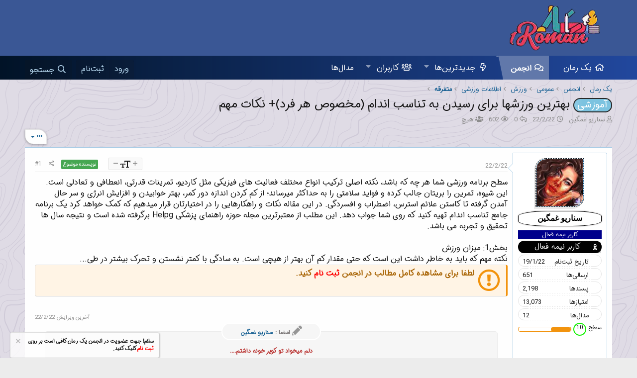

--- FILE ---
content_type: text/html; charset=utf-8
request_url: https://forum.1roman.ir/threads/203863/
body_size: 35102
content:
<!DOCTYPE html>
<html id="XF" lang="fa-IR" dir="RTL"
data-app="public"
data-template="thread_view"
data-container-key="node-765"
data-content-key="thread-203863"
data-logged-in="false"
data-cookie-prefix="xf_"
data-csrf="1762727652,4b3300d96e4f2ffde46e01744ffe291e"
class="has-no-js template-thread_view"
>
<head>
<meta charset="utf-8" />
<meta http-equiv="X-UA-Compatible" content="IE=Edge" />
<meta name="viewport" content="width=device-width, initial-scale=1, viewport-fit=cover">






	<title>آموزشی | بهترین ورزشها برای رسیدن به تناسب اندام (مخصوص هر فرد)+ نکات مهم</title>


<link rel="manifest" href="/webmanifest.php">

  <meta name="theme-color" content="#3a5795" />


<meta name="apple-mobile-web-app-title" content="یک رمان">



  
		<meta name="description" content="سطح برنامه ورزشی شما هر چه که باشد، نکته اصلی ترکیب انواع مختلف فعالیت های فیزیکی مثل کاردیو، تمرینات قدرتی، انعطافی و تعادلی است. این شیوه، تمرین را بریتان..." />
		<meta property="og:description" content="سطح برنامه ورزشی شما هر چه که باشد، نکته اصلی ترکیب انواع مختلف فعالیت های فیزیکی مثل کاردیو، تمرینات قدرتی، انعطافی و تعادلی است. این شیوه، تمرین را بریتان جالب کرده و فواید سلامتی را به حداکثر میرساند؛ از کم کردن اندازه دور کمر، بهتر خوابیدن و افزایش انرژی و سر حال آمدن گرفته تا کاستن علائم..." />
		<meta property="twitter:description" content="سطح برنامه ورزشی شما هر چه که باشد، نکته اصلی ترکیب انواع مختلف فعالیت های فیزیکی مثل کاردیو، تمرینات قدرتی، انعطافی و تعادلی است. این شیوه، تمرین را بریتان جالب کرده و فواید سلامتی را به حداکثر..." />
	

  <meta property="og:url" content="https://forum.1roman.ir/threads/203863/" />

  <link rel="canonical" href="https://forum.1roman.ir/threads/203863/" />

  
		<meta property="og:image" content="https://forum.1roman.ir/data/avatars/h/28/28104.jpg?1658485151" />
		<meta property="twitter:image" content="https://forum.1roman.ir/data/avatars/h/28/28104.jpg?1658485151" />
		<meta property="twitter:card" content="summary" />
	



  
	
	
	<meta property="og:site_name" content="انجمن رمان نویسی یک رمان" />




  
	
	
	<meta property="og:type" content="website" />




  
	
	
	
		<meta property="og:title" content="آموزشی | بهترین ورزشها برای رسیدن به تناسب اندام (مخصوص هر فرد)+ نکات مهم" />
		<meta property="twitter:title" content="آموزشی | بهترین ورزشها برای رسیدن به تناسب اندام (مخصوص هر فرد)+..." />
	








	

	


	<link rel="preload" href="/styles/fonts/fa/fa-regular-400.woff2?_v=5.15.3" as="font" type="font/woff2" crossorigin="anonymous" />


	<link rel="preload" href="/styles/fonts/fa/fa-solid-900.woff2?_v=5.15.3" as="font" type="font/woff2" crossorigin="anonymous" />


<link rel="preload" href="/styles/fonts/fa/fa-brands-400.woff2?_v=5.15.3" as="font" type="font/woff2" crossorigin="anonymous" />

	<link rel="stylesheet" href="/css.php?css=public%3Anormalize.css%2Cpublic%3Afa.css%2Cpublic%3Acore.less%2Cpublic%3Aapp.less&amp;s=132&amp;l=4&amp;d=1762314048&amp;k=b28d96a6ba8ce1cee94e59ee7a765490f9d17cd4" />

	<link rel="stylesheet" href="/css.php?css=public%3Aaf_as_message_postbit.less%2Cpublic%3Aaf_as_user_award_list.less%2Cpublic%3Amessage.less%2Cpublic%3Anotices.less%2Cpublic%3Ashare_controls.less%2Cpublic%3Astructured_list.less%2Cpublic%3Ath_uix_threadStarterPost.less%2Cpublic%3Aextra.less&amp;s=132&amp;l=4&amp;d=1762314048&amp;k=eb2268d37100bfa3cfa210a37d24ab910ea8c746" />

	
		<script src="/js/xf/preamble.min.js?_v=0c2a3d28"></script>
	




	<script async src="https://www.googletagmanager.com/gtag/js?id=UA-90934123-1"></script>
	<script>
		window.dataLayer = window.dataLayer || [];
		function gtag(){dataLayer.push(arguments);}
		gtag('js', new Date());
		gtag('config', 'UA-90934123-1', {
			// 
			
			
		});
	</script>

<style>
	/*adding css in container to prevent cache*/
	.uw_large_emoji img.smilie--emoji
	{
		width: 64px !important;
	}
</style>	



	<style>
		
			@font-face {
				font-family: 'Samim';
				src: url('/data/fonts/Samim.woff') format('woff');
				font-weight: normal;
				font-style: normal;
			}
		
			@font-face {
				font-family: 'Gandom';
				src: url('/data/fonts/Gandom.woff') format('woff');
				font-weight: normal;
				font-style: normal;
			}
		
			@font-face {
				font-family: 'IranNastaliq';
				src: url('/data/fonts/IranNastaliq.ttf') format('truetype');
				font-weight: normal;
				font-style: normal;
			}
		
			@font-face {
				font-family: 'IranSansDN';
				src: url('/data/fonts/IranSansDN.woff') format('woff');
				font-weight: normal;
				font-style: normal;
			}
		
			@font-face {
				font-family: 'Parastoo';
				src: url('/data/fonts/Parastoo.woff') format('woff');
				font-weight: normal;
				font-style: normal;
			}
		
	</style>


<script class="js-klEditorTemplates" type="application/json">
	[]
</script>
</head>
<body data-template="thread_view">

<div class="p-pageWrapper" id="top">





<header class="p-header" id="header">
<div class="p-header-inner">
  <div class="p-header-content">

   <div class="p-header-logo p-header-logo--image">
    <a href="/">
     <img src="/data/assets/logo/Untitled-1.png" srcset="" alt="انجمن رمان نویسی یک رمان"
      width="" height="" />
    </a>
   </div>

   
  </div>
</div>
</header>





<div class="p-navSticky p-navSticky--primary" data-xf-init="sticky-header">
  
<nav class="p-nav">
  <div class="p-nav-inner">
   <button type="button" class="button--plain p-nav-menuTrigger button" data-xf-click="off-canvas" data-menu=".js-headerOffCanvasMenu" tabindex="0" aria-label="منو"><span class="button-text">
    <i aria-hidden="true"></i>
   </span></button>

   <div class="p-nav-smallLogo">
    <a href="/">
     <img src="/data/assets/logo/Untitled-1.png" srcset="" alt="انجمن رمان نویسی یک رمان"
      width="" height="" />
    </a>
   </div>

   <div class="p-nav-scroller hScroller" data-xf-init="h-scroller" data-auto-scroll=".p-navEl.is-selected">
    <div class="hScroller-scroll">
     <ul class="p-nav-list js-offCanvasNavSource">
     
      <li>
       
<div class="p-navEl " >
  

   

<a href="https://www.1roman.ir"
  class="p-navEl-link "
  
  data-xf-key="1"
  data-nav-id="home">یک رمان</a>


   

  
  
</div>

      </li>
     
      <li>
       
<div class="p-navEl is-selected" data-has-children="true">
  

   

<a href="/"
  class="p-navEl-link p-navEl-link--splitMenu "
  
  
  data-nav-id="forums">انجمن</a>


   <a data-xf-key="2"
    data-xf-click="menu"
    data-menu-pos-ref="< .p-navEl"
    class="p-navEl-splitTrigger"
    role="button"
    tabindex="0"
    aria-label="Toggle expanded"
    aria-expanded="false"
    aria-haspopup="true"></a>

  
  
   <div class="menu menu--structural" data-menu="menu" aria-hidden="true">
    <div class="menu-content">
     
      


<a href="/whats-new/posts/"
  class="menu-linkRow u-indentDepth0 js-offCanvasCopy "
  
  
  data-nav-id="newPosts">ارسالی‌های جدید</a>




     
      


<a href="/search/?type=post"
  class="menu-linkRow u-indentDepth0 js-offCanvasCopy "
  
  
  data-nav-id="searchForums">جستجو در تالارها</a>




     
    </div>
   </div>
  
</div>

      </li>
     
      <li>
       
<div class="p-navEl " data-has-children="true">
  

   

<a href="https://forum.1roman.ir/whats-new/"
  class="p-navEl-link p-navEl-link--splitMenu "
  
  
  data-nav-id="whatsNew">جدیدترین‌ها</a>


   <a data-xf-key="3"
    data-xf-click="menu"
    data-menu-pos-ref="< .p-navEl"
    class="p-navEl-splitTrigger"
    role="button"
    tabindex="0"
    aria-label="Toggle expanded"
    aria-expanded="false"
    aria-haspopup="true"></a>

  
  
   <div class="menu menu--structural" data-menu="menu" aria-hidden="true">
    <div class="menu-content">
     
      


<a href="/whats-new/posts/"
  class="menu-linkRow u-indentDepth0 js-offCanvasCopy "
   rel="nofollow"
  
  data-nav-id="whatsNewPosts">ارسالی‌های جدید</a>




     
      


<a href="/whats-new/latest-activity"
  class="menu-linkRow u-indentDepth0 js-offCanvasCopy "
   rel="nofollow"
  
  data-nav-id="latestActivity">آخرین فعالیت</a>




     
    </div>
   </div>
  
</div>

      </li>
     
      <li>
       
<div class="p-navEl " data-has-children="true">
  

   

<a href="/members/"
  class="p-navEl-link p-navEl-link--splitMenu "
  
  
  data-nav-id="members">کاربران</a>


   <a data-xf-key="4"
    data-xf-click="menu"
    data-menu-pos-ref="< .p-navEl"
    class="p-navEl-splitTrigger"
    role="button"
    tabindex="0"
    aria-label="Toggle expanded"
    aria-expanded="false"
    aria-haspopup="true"></a>

  
  
   <div class="menu menu--structural" data-menu="menu" aria-hidden="true">
    <div class="menu-content">
     
      


<a href="/online/"
  class="menu-linkRow u-indentDepth0 js-offCanvasCopy "
  
  
  data-nav-id="currentVisitors">بازدیدکنندگان فعلی</a>




     
    </div>
   </div>
  
</div>

      </li>
     
      <li>
       
<div class="p-navEl " >
  

   

<a href="/award-system/list"
  class="p-navEl-link "
  
  data-xf-key="5"
  data-nav-id="addonFlarePubAwards">مدال‌ها</a>


   

  
  
</div>

      </li>
     
     </ul>
    </div>
   </div>

   <div class="p-nav-opposite">
    <div class="p-navgroup p-account p-navgroup--guest">
     
      <a href="/login/" class="p-navgroup-link p-navgroup-link--textual p-navgroup-link--logIn"
       data-xf-click="overlay" data-follow-redirects="on">
       <span class="p-navgroup-linkText">ورود</span>
      </a>
      
       <a href="/register/" class="p-navgroup-link p-navgroup-link--textual p-navgroup-link--register"
        data-xf-click="overlay" data-follow-redirects="on">
        <span class="p-navgroup-linkText">ثبت‌نام</span>
       </a>
      
     
    </div>

    <div class="p-navgroup p-discovery">
     <a href="/whats-new/"
      class="p-navgroup-link p-navgroup-link--iconic p-navgroup-link--whatsnew"
      aria-label="جدیدترین‌ها"
      title="جدیدترین‌ها">
      <i aria-hidden="true"></i>
      <span class="p-navgroup-linkText">جدیدترین‌ها</span>
     </a>

     

      <a href="/search/"
       class="p-navgroup-link p-navgroup-link--iconic p-navgroup-link--search"
       data-xf-click="menu"
       data-xf-key="/"
       aria-label="جستجو"
       aria-expanded="false"
       aria-haspopup="true"
       title="جستجو">
       <i aria-hidden="true"></i>
       <span class="p-navgroup-linkText">جستجو</span>
      </a>
      <div class="menu menu--structural menu--wide" data-menu="menu" aria-hidden="true">
       <form action="/search/search" method="post"
        class="menu-content"
        data-xf-init="quick-search">

        <h3 class="menu-header">جستجو</h3>
        
        <div class="menu-row">
         
          <div class="inputGroup inputGroup--joined">
           <input type="text" class="input" name="keywords" placeholder="جستجو" aria-label="جستجو" data-menu-autofocus="true" />
           
			<select name="constraints" class="js-quickSearch-constraint input" aria-label="جستجو در داخل">
				<option value="">همه جا</option>
<option value="{&quot;search_type&quot;:&quot;post&quot;}">موضوعات</option>
<option value="{&quot;search_type&quot;:&quot;post&quot;,&quot;c&quot;:{&quot;nodes&quot;:[765],&quot;child_nodes&quot;:1}}">این تالار</option>
<option value="{&quot;search_type&quot;:&quot;post&quot;,&quot;c&quot;:{&quot;thread&quot;:203863}}">این موضوع</option>

			</select>
		
          </div>
         
        </div>

        
        <div class="menu-row">
         <label class="iconic"><input type="checkbox"  name="c[title_only]" value="1" /><i aria-hidden="true"></i><span class="iconic-label">فقط جستجوی عنوان‌ها


             <span tabindex="0" role="button"
              data-xf-init="tooltip" data-trigger="hover focus click" title="برچسب‌ها نیز جستجو خواهند شد">

              <i class="fa--xf far fa-question-circle u-muted u-smaller" aria-hidden="true"></i>
             </span></span></label>

        </div>
        
        <div class="menu-row">
         <div class="inputGroup">
          <span class="inputGroup-text" id="ctrl_search_menu_by_member">توسط</span>
          <input type="text" class="input" name="c[users]" data-xf-init="auto-complete" placeholder="کاربر" aria-labelledby="ctrl_search_menu_by_member" />
         </div>
        </div>
        <div class="menu-footer">
         <span class="menu-footer-controls">
          <button type="submit" class="button--primary button button--icon button--icon--search"><span class="button-text">جستجو</span></button>
          <a href="/search/" class="button"><span class="button-text">جستجوی پیشرفته</span></a>
         </span>
        </div>

        <input type="hidden" name="_xfToken" value="1762727652,4b3300d96e4f2ffde46e01744ffe291e" />
       </form>
      </div>
     
    </div>
   </div>
  </div>
</nav>

</div>


  <div class="p-sectionLinks">
   <div class="p-sectionLinks-inner hScroller" data-xf-init="h-scroller">
    <div class="hScroller-scroll">
     <ul class="p-sectionLinks-list">
     
      <li>
       
<div class="p-navEl " >
  

   

<a href="/whats-new/posts/"
  class="p-navEl-link "
  
  data-xf-key="alt+1"
  data-nav-id="newPosts">ارسالی‌های جدید</a>


   

  
  
</div>

      </li>
     
      <li>
       
<div class="p-navEl " >
  

   

<a href="/search/?type=post"
  class="p-navEl-link "
  
  data-xf-key="alt+2"
  data-nav-id="searchForums">جستجو در تالارها</a>


   

  
  
</div>

      </li>
     
     </ul>
    </div>
   </div>
  </div>




<div class="offCanvasMenu offCanvasMenu--nav js-headerOffCanvasMenu" data-menu="menu" aria-hidden="true" data-ocm-builder="navigation">
<div class="offCanvasMenu-backdrop" data-menu-close="true"></div>
<div class="offCanvasMenu-content">
  <div class="offCanvasMenu-header">
   منو
   <a class="offCanvasMenu-closer" data-menu-close="true" role="button" tabindex="0" aria-label="بستن"></a>
  </div>
  
   <div class="p-offCanvasRegisterLink">
    <div class="offCanvasMenu-linkHolder">
     <a href="/login/" class="offCanvasMenu-link" data-xf-click="overlay" data-menu-close="true">
      ورود
     </a>
    </div>
    <hr class="offCanvasMenu-separator" />
    
     <div class="offCanvasMenu-linkHolder">
      <a href="/register/" class="offCanvasMenu-link" data-xf-click="overlay" data-menu-close="true">
       ثبت‌نام
      </a>
     </div>
     <hr class="offCanvasMenu-separator" />
    
   </div>
  
  <div class="js-offCanvasNavTarget"></div>
  <div class="offCanvasMenu-installBanner js-installPromptContainer" style="display: none;" data-xf-init="install-prompt">

<div class="offCanvasMenu-installBanner-header">نصب برنامه</div>
   <button type="button" class="js-installPromptButton button"><span class="button-text">نصب</span></button>
   <template class="js-installTemplateIOS">
    <div class="overlay-title">How to install the app on iOS</div>
    <div class="block-body">
     <div class="block-row">
      <p>
       Follow along with the video below to see how to install our site as a web app on your home screen.
      </p>
      <p style="text-align: center">
       <video src="/styles/default/xenforo/add_to_home.mp4"
        width="280" height="480" autoplay loop muted playsinline></video>
      </p>
      <p>
       <small><strong>یادداشت</strong> This feature may not be available in some browsers.</small>
      </p>
     </div>
    </div>
   </template>
  </div>
</div>
</div>

<div class="p-body">
<div class="p-body-inner">
  <!--XF:EXTRA_OUTPUT-->

  

  

  
  

  <ul class="p-breadcrumbs "
   itemscope itemtype="https://schema.org/BreadcrumbList">
  
   

   
   

   
    
    
<li itemprop="itemListElement" itemscope itemtype="https://schema.org/ListItem">
  <a href="https://www.1roman.ir" itemprop="item">
   <span itemprop="name">یک رمان</span>
  </a>
  <meta itemprop="position" content="1" />
</li>

   

   
    
    
<li itemprop="itemListElement" itemscope itemtype="https://schema.org/ListItem">
  <a href="/" itemprop="item">
   <span itemprop="name">انجمن</span>
  </a>
  <meta itemprop="position" content="2" />
</li>

   
   
    
    
<li itemprop="itemListElement" itemscope itemtype="https://schema.org/ListItem">
  <a href="/#ymum.40" itemprop="item">
   <span itemprop="name">عمومی</span>
  </a>
  <meta itemprop="position" content="3" />
</li>

   
    
    
<li itemprop="itemListElement" itemscope itemtype="https://schema.org/ListItem">
  <a href="/forums/1138/" itemprop="item">
   <span itemprop="name">ورزش</span>
  </a>
  <meta itemprop="position" content="4" />
</li>

   
    
    
<li itemprop="itemListElement" itemscope itemtype="https://schema.org/ListItem">
  <a href="/forums/706/" itemprop="item">
   <span itemprop="name">اطلاعات ورزشی</span>
  </a>
  <meta itemprop="position" content="5" />
</li>

   
    
    
<li itemprop="itemListElement" itemscope itemtype="https://schema.org/ListItem">
  <a href="/forums/765/" itemprop="item">
   <span itemprop="name">متفرقه</span>
  </a>
  <meta itemprop="position" content="6" />
</li>

   

  
  </ul>


  


  
	<noscript class="js-jsWarning"><div class="blockMessage blockMessage--important blockMessage--iconic u-noJsOnly">جاوا اسکریپت غیر فعال است برای تجربه بهتر، قبل از ادامه، جاوا اسکریپت را در مرورگر خود فعال کنید.</div></noscript>

  
	<div class="blockMessage blockMessage--important blockMessage--iconic js-browserWarning" style="display: none">You are using an out of date browser. It  may not display this or other websites correctly.<br />You should upgrade or use an <a href="https://www.google.com/chrome/" target="_blank" rel="noopener">alternative browser</a>.</div>


  
   <div class="p-body-header">
   
    
     <div class="p-title ">
     
      
       <h1 class="p-title-value"><span class="label label--skyBlue" dir="auto">آموزشی</span><span class="label-append">&nbsp;</span>بهترین ورزشها برای رسیدن به تناسب اندام (مخصوص هر فرد)+ نکات مهم</h1>
      
      
     
     </div>
    

    
     <div class="p-description">
	<ul class="listInline listInline--bullet">
		<li>
			<i class="fa--xf far fa-user" aria-hidden="true" title="نویسنده موضوع"></i>
			<span class="u-srOnly">نویسنده موضوع</span>

			<a href="/members/28104/" class="username  u-concealed" dir="auto" data-user-id="28104" data-xf-init="member-tooltip">سناریو غمگین</a>
		</li>
		<li>
			<i class="fa--xf far fa-clock" aria-hidden="true" title="تاریخ شروع"></i>
			<span class="u-srOnly">تاریخ شروع</span>

			<a href="/threads/203863/" class="u-concealed"><time  class="u-dt" dir="auto" datetime="2022-02-22T06:44:37+0330" data-time="1645499677" data-date-string="22/2/22" data-time-string="06:44" title="22/2/22 ساعت 06:44">22/2/22</time></a>
		</li>
				<li title="پاسخ‌ها">
			<i class="fa--xf far fa-reply" aria-hidden="true" title="پاسخ‌ها"></i>
			<span class="u-srOnly">پاسخ‌ها</span>
			0
		</li>

		<li title="بازدیدها">
			<i class="fa--xf far fa-eye" aria-hidden="true" title="بازدیدها"></i>
			<span class="u-srOnly">بازدیدها</span>
			602
		</li>

		
	<li>
		<i class="fa fa-users" aria-hidden="true" title="کاربران تگ شده"></i>
		<span class="u-srOnly">کاربران تگ شده</span>

		
			هیچ
		

		
	</li>

	</ul>
</div>
    
   
   </div>
  

  

<div class="p-body-main  ">
   
   <div class="p-body-contentCol"></div>
   

   

   <div class="p-body-content">
    
    
<div class="p-body-pageContent">



	









	
	
	
		
	
	
	


	
	
	
		
	
	
	


	
	
		
	
	
	


	
	


	
	
	


	











	



	

	
		
	



















<div class="block block--messages" data-xf-init="" data-type="post" data-href="/inline-mod/" data-search-target="*">

	<span class="u-anchorTarget" id="posts"></span>

	
		
	

	

	<div class="block-outer"><div class="block-outer-opposite">
				<div class="buttonGroup">
				
					
						

						
						
						
						

						
							<div class="buttonGroup-buttonWrapper">
								<button type="button" class="button--link menuTrigger button" data-xf-click="menu" aria-expanded="false" aria-haspopup="true" title="گزینه‌های بیشتر"><span class="button-text">&#8226;&#8226;&#8226;</span></button>
								<div class="menu" data-menu="menu" aria-hidden="true">
									<div class="menu-content">
										<h4 class="menu-header">گزینه‌های بیشتر</h4>
										
											
											
											
											
											


	<a href="/threads/203863/ignore-in-lfs"
	   class="menu-linkRow"
	   data-xf-click="switch"
	   data-sk-ignore="نادیده گرفتن موضوع در آمار زنده‌ی انجمن"
	   data-sk-unignore="توقف نادیده‌گرفتن موضوع آمار زنده‌ی انجمن">
		نادیده گرفتن موضوع در آمار زنده‌ی انجمن
	</a>



											
											
											
											
											
											
											
											
										
									</div>
								</div>
							</div>
						
					
				
				</div>
			</div></div>

	

	
		
	<div class="block-outer js-threadStatusField"></div>

	

	<div class="block-container lbContainer"
		data-xf-init="lightbox select-to-quote"
		data-message-selector=".js-post"
		data-lb-id="thread-203863"
		data-lb-universal="1">

		<div class="block-body js-replyNewMessageContainer">
			
				

					

					
						

	

	


	

	
	<article class="message    message-threadStarterPost message--post js-post js-inlineModContainer  "
		data-author="سناریو غمگین"
		data-content="post-1373610"
		id="js-post-1373610">

		<span class="u-anchorTarget" id="post-1373610"></span>

		<div class="message-inner">
			<div class="message-cell message-cell--user">
				

	<section class="message-user"
		itemprop="" itemscope itemtype="https://schema.org/Person" itemid="https://forum.1roman.ir/members/28104/">

		
			<meta itemprop="url" content="https://forum.1roman.ir/members/28104/" />
		

		<div class="message-avatar ">
			<div class="message-avatar-wrapper">
				<a href="/members/28104/" class="avatar avatar--m" data-user-id="28104" data-xf-init="member-tooltip">
			<img src="/data/avatars/m/28/28104.jpg?1658485151" srcset="/data/avatars/l/28/28104.jpg?1658485151 2x" alt="سناریو غمگین" class="avatar-u28104-m" width="96" height="96" loading="lazy" itemprop="image" /> 
		</a>
				
			</div>
		</div>
		<div class="message-userDetails">












			<h4 class="message-name"><a href="/members/28104/" class="username " dir="auto" data-user-id="28104" data-xf-init="member-tooltip"><span class="username--style11" itemprop="name">سناریو غمگین</span></a></h4>
			<h5 class="userTitle message-userTitle" dir="auto" itemprop="jobTitle">کاربر نیمه فعال</h5>
			<div class="userBanner trgamersafis_09 message-userBanner" itemprop="jobTitle"><span class="userBanner-before"></span><strong>کاربر نیمه فعال</strong><span class="userBanner-after"></span></div>












		</div>
		
			
			
				<div class="message-userExtras">
				












					
						<dl class="pairs pairs--justified">
							<dt>تاریخ ثبت‌نام</dt>
							<dd>19/1/22</dd>
						</dl>
					
					

						<dl class="pairs pairs--justified">
							<dt>ارسالی‌ها</dt>
							<dd>651</dd>
						</dl>
					
					
					
						<dl class="pairs pairs--justified">
							<dt>پسندها</dt>
							<dd>2,198</dd>
						</dl>
					
					


						<dl class="pairs pairs--justified">
							<dt>امتیازها</dt>
							<dd>13,073</dd>
						</dl>
					
					
    

    
        <dl class="pairs pairs--justified">
            <dt>مدال‌ها</dt>
            <dd>12</dd>
        </dl>
    


					
					
					
						

	

						
					
				


    

    <div class="awardsPostbitContainer">
        

        
            <div class="awardsPostbitLevelGraph">
                <div>سطح <div class="afAwardLevel afAwardLevel--style afAwardLevel--style-8">10</div>&nbsp;</div>
                
    

    

    <div class="awardLevelProgress-graph" aria-hidden="true" data-xf-init="tooltip" data-placement="right" title="38%">
        <span class="awardLevelProgress-bar">
            <i style="width: 38.181818181818%"></i>
        </span>
    </div>

            </div>
        

        
    </div>











				</div>
			
		
		<span class="message-userArrow"></span>
	</section>

			</div>
			<div class="message-cell message-cell--main">
				<div class="message-main js-quickEditTarget">

					<header class="message-attribution message-attribution--split">
						<div class="message-attribution-main">
							<a href="/threads/203863/post-1373610" class="u-concealed"
								rel="nofollow">
								<time  class="u-dt" dir="auto" datetime="2022-02-22T06:44:37+0330" data-time="1645499677" data-date-string="22/2/22" data-time-string="06:44" title="22/2/22 ساعت 06:44">22/2/22</time>
							</a>
						</div>

						<ul class="message-attribution-opposite message-attribution-opposite--list">
							<script>
function fontSizer(a,b){var d=document.getElementById(a);var c=parseFloat($("#"+a).css("font-size"),10);d.style.fontSize=(c+parseFloat(b,10))+"px";}
</script>
            <li class="font-size">
               <span>
                  <a href="javascript:void(0)" title="افزایش اندازه فونت" rel="nofollow" class="bigger-font" onclick="javascript:fontSizer('font-size-1373610','0.5')">          
                     <i class="far fa-plus"></i>
                  </a>
               </span>
               <span>
                  <a href="javascript:void(0)" title="تغییر اندازه فونت" rel="nofollow" class="font-tt">
                     <i class="far fa-text-size"></i>
                  </a>
               </span>
               <span>
                  <a href="javascript:void(0)" title="کاهش اندازه فونت" rel="nofollow" class="smaller-font" onclick="javascript:fontSizer('font-size-1373610','-0.5')">
                     <i class="far fa-minus"></i>
                  </a>
               </span>
            </li>
							

                                <li><span class="message-newIndicator message-threadStarter" style="background: #46a751;">نویسنده موضوع</span></li>

                            

                            
							
							<li>
								<a href="/threads/203863/post-1373610"
									data-xf-init="share-tooltip" data-href="/posts/1373610/share"
									rel="nofollow">
									<i class="fa--xf far fa-share-alt" aria-hidden="true"></i>
								</a>
							</li>
							
							
								<li>
									<a href="/threads/203863/post-1373610" rel="nofollow">
										#1
									</a>
								</li>
							
						</ul>
					</header>

					<div class="message-content js-messageContent">

						
						
						

						<div class="message-userContent lbContainer js-lbContainer "
							data-lb-id="post-1373610"
							data-lb-caption-desc="سناریو غمگین &middot; 22/2/22 ساعت 06:44">

							
								

	

							

		<article class="message-body js-selectToQuote" id="font-size-1373610">



<div class="bbWrapper">سطح برنامه ورزشی شما هر چه که باشد، نکته اصلی ترکیب انواع مختلف فعالیت های فیزیکی مثل کاردیو، تمرینات قدرتی، انعطافی و تعادلی است. این شیوه، تمرین را بریتان جالب کرده و فواید سلامتی را به حداکثر میرساند؛ از کم کردن اندازه دور کمر، بهتر خوابیدن و افزایش انرژی و سر حال آمدن گرفته تا کاستن علائم استرس، اضطراب و افسردگی. در این مقاله نکات و راهکارهایی را در اختیارتان قرار میدهیم که کمک خواهد کرد یک برنامه جامع تناسب اندام تهیه کنید که روی شما جواب دهد. این مطلب از معتبرترین مجله حوزه راهنمای پزشکی Helpg برگرفته شده است و نتیجه سال ها تحقیق و تجربه می باشد.<br />
<br />
بخش1: میزان ورزش<br />
نکته مهم که باید به خاطر داشت این است که حتی مقدار کم آن بهتر از هیچی است. به سادگی با کمتر نشستن و تحرک بیشتر در طی...</div>

<div class="blockMessage blockMessage--important blockMessage--iconic">
	
<strong>لطفا برای مشاهده کامل مطالب در انجمن <a href="https://forum.1roman.ir/register/"><span style="color: #ff0000;">ثبت نام</span></a> کنید.</strong>
</div>


<div class="js-selectToQuoteEnd">&nbsp;</div>

</article>

							
								

	

							

							
						</div>

						
							<div class="message-lastEdit">
								
									آخرین ویرایش <time  class="u-dt" dir="auto" datetime="2022-02-22T06:55:31+0330" data-time="1645500331" data-date-string="22/2/22" data-time-string="06:55" title="22/2/22 ساعت 06:55">22/2/22</time>
								
							</div>
						

						
	
		
            <div class="Sign-Block">
                 <h6><i class="fa fa-pencil" style="color: rgb(150, 150, 150);font-size: 20px;"></i> امضا : <b>
                     <span style="color:#FF2BDF"><b>
                         <a href="/members/28104/" class="username " dir="auto" data-user-id="28104" data-xf-init="member-tooltip">سناریو غمگین</a></b></span></b>
                </h6>
                <aside class="Sign-Content">
                     
                         <div class="bbWrapper"><span style="color: rgb(184, 49, 47)"><b>دلم میخواد تو کویر خونه داشتم.... </b></span><br />
<br />
<span style="color: rgb(65, 168, 95)"><b>‌<a href="https://forum.1roman.ir/threads/205602/unread" class="link link--internal">دلنوشته | مجموعه دلنوشته‌های &quot;بای دل&quot; | نفس کاربر انجمن یک رمان</a></b></span></div>
                        
                </aside>

            </div>
		
	

					</div>

					<footer class="message-footer">
						

						<div class="reactionsBar js-reactionsList is-active">
							
	
	
		<ul class="reactionSummary">
		
			<li><span class="reaction reaction--small reaction--1" data-reaction-id="1"><i aria-hidden="true"></i><img src="[data-uri]" class="reaction-sprite js-reaction" alt="Like" title="Like" /></span></li>
		
		</ul>
	


<span class="u-srOnly">واکنش‌ها[ی پسندها]</span>
<a class="reactionsBar-link" href="/posts/1373610/reactions" data-xf-click="overlay" data-cache="false" rel="nofollow"><bdi>RiRa-M</bdi> و <bdi>Agust D</bdi></a>
						</div>

						<div class="js-historyTarget message-historyTarget toggleTarget" data-href="trigger-href"></div>
					</footer>
				</div>
			</div>
			
		</div>
	</article>

	

					

					

				
			
		</div>
	</div>

	
		<div class="block-outer block-outer--after">
			
				

				
				
					<div class="block-outer-opposite">
						
							<a href="/login/" class="button--link button--wrap button" data-xf-click="overlay"><span class="button-text">
								شما برای پاسخ‌دادن باید به انجمن ورود کنید.
							</span></a>
						
					</div>
				
			
		</div>
	

	
	

</div>












	
	<div class="block" >
		<div class="block-container">
			
				<h3 class="block-header">موضوعات مشابه</h3>
				<div class="block-body">
					<div class="structItemContainer">
						
							

	

	<div class="structItem structItem--thread is-prefix2 js-inlineModContainer js-threadListItem-177877" data-author="زهرا؛">

	
		<div class="structItem-cell structItem-cell--icon">
			<div class="structItem-iconContainer">
				<a href="/members/13805/" class="avatar avatar--s" data-user-id="13805" data-xf-init="member-tooltip">
			<img src="/data/avatars/s/13/13805.jpg?1751924627" srcset="/data/avatars/m/13/13805.jpg?1751924627 2x" alt="زهرا؛" class="avatar-u13805-s" width="48" height="48" loading="lazy" /> 
		</a>
				
			</div>
		</div>
	

	
		<div class="structItem-cell structItem-cell--main" data-xf-init="touch-proxy">
			

			<div class="structItem-title">
				
				
					
						<span class="label label--skyBlue" dir="auto">آموزشی</span>
					
				
				<a href="/threads/177877/" class="" data-tp-primary="on" data-xf-init="preview-tooltip" data-preview-url="/threads/177877/preview">بهترین تمرینات یوگا در خانه</a>
			</div>

			<div class="structItem-minor">
				

				
					<ul class="structItem-parts">
						<li><a href="/members/13805/" class="username " dir="auto" data-user-id="13805" data-xf-init="member-tooltip">زهرا؛</a></li>
						<li class="structItem-startDate"><a href="/threads/177877/" rel="nofollow"><time  class="u-dt" dir="auto" datetime="2021-06-23T14:24:30+0430" data-time="1624442070" data-date-string="23/6/21" data-time-string="14:24" title="23/6/21 ساعت 14:24">23/6/21</time></a></li>
						
							<li><a href="/forums/765/">متفرقه</a></li>
						
					</ul>

					
				
			</div>
		</div>
	

	
		<div class="structItem-cell structItem-cell--meta" title="اولین پسند ارسالی 0">
			<dl class="pairs pairs--justified">
				<dt>پاسخ‌ها</dt>
				<dd>0</dd>
			</dl>
			<dl class="pairs pairs--justified structItem-minor">
				<dt>بازدیدها</dt>
				<dd>375</dd>
			</dl>
		</div>
	

	
		<div class="structItem-cell structItem-cell--latest">
			
				<a href="/threads/177877/latest" rel="nofollow"><time  class="structItem-latestDate u-dt" dir="auto" datetime="2021-06-23T14:24:30+0430" data-time="1624442070" data-date-string="23/6/21" data-time-string="14:24" title="23/6/21 ساعت 14:24">23/6/21</time></a>
				<div class="structItem-minor">
					
						<a href="/members/13805/" class="username " dir="auto" data-user-id="13805" data-xf-init="member-tooltip">زهرا؛</a>
					
				</div>
			
		</div>
	

	
		<div class="structItem-cell structItem-cell--icon structItem-cell--iconEnd">
			<div class="structItem-iconContainer">
				
					<a href="/members/13805/" class="avatar avatar--xxs" data-user-id="13805" data-xf-init="member-tooltip">
			<img src="/data/avatars/s/13/13805.jpg?1751924627"  alt="زهرا؛" class="avatar-u13805-s" width="48" height="48" loading="lazy" /> 
		</a>
				
			</div>
		</div>
	

	</div>

						
							

	

	<div class="structItem structItem--thread is-prefix890 js-inlineModContainer js-threadListItem-176286" data-author="[SAMANEH]">

	
		<div class="structItem-cell structItem-cell--icon">
			<div class="structItem-iconContainer">
				<a href="/members/21975/" class="avatar avatar--s" data-user-id="21975" data-xf-init="member-tooltip">
			<img src="/data/avatars/s/21/21975.jpg?1673610514" srcset="/data/avatars/m/21/21975.jpg?1673610514 2x" alt="[SAMANEH]" class="avatar-u21975-s" width="48" height="48" loading="lazy" /> 
		</a>
				
			</div>
		</div>
	

	
		<div class="structItem-cell structItem-cell--main" data-xf-init="touch-proxy">
			

			<div class="structItem-title">
				
				
					
						<span class="label label--YEK74" dir="auto">دانستنی</span>
					
				
				<a href="/threads/176286/" class="" data-tp-primary="on" data-xf-init="preview-tooltip" data-preview-url="/threads/176286/preview">ورزش کردن، بهترین وسیله برای افزایش اعتمادبه‌نفس</a>
			</div>

			<div class="structItem-minor">
				

				
					<ul class="structItem-parts">
						<li><a href="/members/21975/" class="username " dir="auto" data-user-id="21975" data-xf-init="member-tooltip">[SAMANEH]</a></li>
						<li class="structItem-startDate"><a href="/threads/176286/" rel="nofollow"><time  class="u-dt" dir="auto" datetime="2021-06-03T15:10:43+0430" data-time="1622716843" data-date-string="3/6/21" data-time-string="15:10" title="3/6/21 ساعت 15:10">3/6/21</time></a></li>
						
							<li><a href="/forums/765/">متفرقه</a></li>
						
					</ul>

					
				
			</div>
		</div>
	

	
		<div class="structItem-cell structItem-cell--meta" title="اولین پسند ارسالی 0">
			<dl class="pairs pairs--justified">
				<dt>پاسخ‌ها</dt>
				<dd>0</dd>
			</dl>
			<dl class="pairs pairs--justified structItem-minor">
				<dt>بازدیدها</dt>
				<dd>292</dd>
			</dl>
		</div>
	

	
		<div class="structItem-cell structItem-cell--latest">
			
				<a href="/threads/176286/latest" rel="nofollow"><time  class="structItem-latestDate u-dt" dir="auto" datetime="2021-06-03T15:10:43+0430" data-time="1622716843" data-date-string="3/6/21" data-time-string="15:10" title="3/6/21 ساعت 15:10">3/6/21</time></a>
				<div class="structItem-minor">
					
						<a href="/members/21975/" class="username " dir="auto" data-user-id="21975" data-xf-init="member-tooltip">[SAMANEH]</a>
					
				</div>
			
		</div>
	

	
		<div class="structItem-cell structItem-cell--icon structItem-cell--iconEnd">
			<div class="structItem-iconContainer">
				
					<a href="/members/21975/" class="avatar avatar--xxs" data-user-id="21975" data-xf-init="member-tooltip">
			<img src="/data/avatars/s/21/21975.jpg?1673610514"  alt="[SAMANEH]" class="avatar-u21975-s" width="48" height="48" loading="lazy" /> 
		</a>
				
			</div>
		</div>
	

	</div>

						
							

	

	<div class="structItem structItem--thread is-prefix890 js-inlineModContainer js-threadListItem-176025" data-author="[SAMANEH]">

	
		<div class="structItem-cell structItem-cell--icon">
			<div class="structItem-iconContainer">
				<a href="/members/21975/" class="avatar avatar--s" data-user-id="21975" data-xf-init="member-tooltip">
			<img src="/data/avatars/s/21/21975.jpg?1673610514" srcset="/data/avatars/m/21/21975.jpg?1673610514 2x" alt="[SAMANEH]" class="avatar-u21975-s" width="48" height="48" loading="lazy" /> 
		</a>
				
			</div>
		</div>
	

	
		<div class="structItem-cell structItem-cell--main" data-xf-init="touch-proxy">
			

			<div class="structItem-title">
				
				
					
						<span class="label label--YEK74" dir="auto">دانستنی</span>
					
				
				<a href="/threads/176025/" class="" data-tp-primary="on" data-xf-init="preview-tooltip" data-preview-url="/threads/176025/preview">بهترین رشته ورزشی برای بانوان چیست؟</a>
			</div>

			<div class="structItem-minor">
				

				
					<ul class="structItem-parts">
						<li><a href="/members/21975/" class="username " dir="auto" data-user-id="21975" data-xf-init="member-tooltip">[SAMANEH]</a></li>
						<li class="structItem-startDate"><a href="/threads/176025/" rel="nofollow"><time  class="u-dt" dir="auto" datetime="2021-05-30T11:06:14+0430" data-time="1622356574" data-date-string="30/5/21" data-time-string="11:06" title="30/5/21 ساعت 11:06">30/5/21</time></a></li>
						
							<li><a href="/forums/765/">متفرقه</a></li>
						
					</ul>

					
				
			</div>
		</div>
	

	
		<div class="structItem-cell structItem-cell--meta" title="اولین پسند ارسالی 1">
			<dl class="pairs pairs--justified">
				<dt>پاسخ‌ها</dt>
				<dd>0</dd>
			</dl>
			<dl class="pairs pairs--justified structItem-minor">
				<dt>بازدیدها</dt>
				<dd>287</dd>
			</dl>
		</div>
	

	
		<div class="structItem-cell structItem-cell--latest">
			
				<a href="/threads/176025/latest" rel="nofollow"><time  class="structItem-latestDate u-dt" dir="auto" datetime="2021-05-30T11:06:14+0430" data-time="1622356574" data-date-string="30/5/21" data-time-string="11:06" title="30/5/21 ساعت 11:06">30/5/21</time></a>
				<div class="structItem-minor">
					
						<a href="/members/21975/" class="username " dir="auto" data-user-id="21975" data-xf-init="member-tooltip">[SAMANEH]</a>
					
				</div>
			
		</div>
	

	
		<div class="structItem-cell structItem-cell--icon structItem-cell--iconEnd">
			<div class="structItem-iconContainer">
				
					<a href="/members/21975/" class="avatar avatar--xxs" data-user-id="21975" data-xf-init="member-tooltip">
			<img src="/data/avatars/s/21/21975.jpg?1673610514"  alt="[SAMANEH]" class="avatar-u21975-s" width="48" height="48" loading="lazy" /> 
		</a>
				
			</div>
		</div>
	

	</div>

						
							

	

	<div class="structItem structItem--thread is-prefix890 js-inlineModContainer js-threadListItem-176021" data-author="[SAMANEH]">

	
		<div class="structItem-cell structItem-cell--icon">
			<div class="structItem-iconContainer">
				<a href="/members/21975/" class="avatar avatar--s" data-user-id="21975" data-xf-init="member-tooltip">
			<img src="/data/avatars/s/21/21975.jpg?1673610514" srcset="/data/avatars/m/21/21975.jpg?1673610514 2x" alt="[SAMANEH]" class="avatar-u21975-s" width="48" height="48" loading="lazy" /> 
		</a>
				
			</div>
		</div>
	

	
		<div class="structItem-cell structItem-cell--main" data-xf-init="touch-proxy">
			

			<div class="structItem-title">
				
				
					
						<span class="label label--YEK74" dir="auto">دانستنی</span>
					
				
				<a href="/threads/176021/" class="" data-tp-primary="on" data-xf-init="preview-tooltip" data-preview-url="/threads/176021/preview">بهترین ورزش برای لاغری شکم و پهلو</a>
			</div>

			<div class="structItem-minor">
				

				
					<ul class="structItem-parts">
						<li><a href="/members/21975/" class="username " dir="auto" data-user-id="21975" data-xf-init="member-tooltip">[SAMANEH]</a></li>
						<li class="structItem-startDate"><a href="/threads/176021/" rel="nofollow"><time  class="u-dt" dir="auto" datetime="2021-05-30T10:47:59+0430" data-time="1622355479" data-date-string="30/5/21" data-time-string="10:47" title="30/5/21 ساعت 10:47">30/5/21</time></a></li>
						
							<li><a href="/forums/765/">متفرقه</a></li>
						
					</ul>

					
				
			</div>
		</div>
	

	
		<div class="structItem-cell structItem-cell--meta" title="اولین پسند ارسالی 2">
			<dl class="pairs pairs--justified">
				<dt>پاسخ‌ها</dt>
				<dd>0</dd>
			</dl>
			<dl class="pairs pairs--justified structItem-minor">
				<dt>بازدیدها</dt>
				<dd>257</dd>
			</dl>
		</div>
	

	
		<div class="structItem-cell structItem-cell--latest">
			
				<a href="/threads/176021/latest" rel="nofollow"><time  class="structItem-latestDate u-dt" dir="auto" datetime="2021-05-30T10:47:59+0430" data-time="1622355479" data-date-string="30/5/21" data-time-string="10:47" title="30/5/21 ساعت 10:47">30/5/21</time></a>
				<div class="structItem-minor">
					
						<a href="/members/21975/" class="username " dir="auto" data-user-id="21975" data-xf-init="member-tooltip">[SAMANEH]</a>
					
				</div>
			
		</div>
	

	
		<div class="structItem-cell structItem-cell--icon structItem-cell--iconEnd">
			<div class="structItem-iconContainer">
				
					<a href="/members/21975/" class="avatar avatar--xxs" data-user-id="21975" data-xf-init="member-tooltip">
			<img src="/data/avatars/s/21/21975.jpg?1673610514"  alt="[SAMANEH]" class="avatar-u21975-s" width="48" height="48" loading="lazy" /> 
		</a>
				
			</div>
		</div>
	

	</div>

						
							

	

	<div class="structItem structItem--thread is-prefix890 js-inlineModContainer js-threadListItem-176020" data-author="[SAMANEH]">

	
		<div class="structItem-cell structItem-cell--icon">
			<div class="structItem-iconContainer">
				<a href="/members/21975/" class="avatar avatar--s" data-user-id="21975" data-xf-init="member-tooltip">
			<img src="/data/avatars/s/21/21975.jpg?1673610514" srcset="/data/avatars/m/21/21975.jpg?1673610514 2x" alt="[SAMANEH]" class="avatar-u21975-s" width="48" height="48" loading="lazy" /> 
		</a>
				
			</div>
		</div>
	

	
		<div class="structItem-cell structItem-cell--main" data-xf-init="touch-proxy">
			

			<div class="structItem-title">
				
				
					
						<span class="label label--YEK74" dir="auto">دانستنی</span>
					
				
				<a href="/threads/176020/" class="" data-tp-primary="on" data-xf-init="preview-tooltip" data-preview-url="/threads/176020/preview">بهترین ورزش‌ برای لاغری</a>
			</div>

			<div class="structItem-minor">
				

				
					<ul class="structItem-parts">
						<li><a href="/members/21975/" class="username " dir="auto" data-user-id="21975" data-xf-init="member-tooltip">[SAMANEH]</a></li>
						<li class="structItem-startDate"><a href="/threads/176020/" rel="nofollow"><time  class="u-dt" dir="auto" datetime="2021-05-30T10:45:59+0430" data-time="1622355359" data-date-string="30/5/21" data-time-string="10:45" title="30/5/21 ساعت 10:45">30/5/21</time></a></li>
						
							<li><a href="/forums/765/">متفرقه</a></li>
						
					</ul>

					
				
			</div>
		</div>
	

	
		<div class="structItem-cell structItem-cell--meta" title="اولین پسند ارسالی 0">
			<dl class="pairs pairs--justified">
				<dt>پاسخ‌ها</dt>
				<dd>0</dd>
			</dl>
			<dl class="pairs pairs--justified structItem-minor">
				<dt>بازدیدها</dt>
				<dd>294</dd>
			</dl>
		</div>
	

	
		<div class="structItem-cell structItem-cell--latest">
			
				<a href="/threads/176020/latest" rel="nofollow"><time  class="structItem-latestDate u-dt" dir="auto" datetime="2021-05-30T10:45:59+0430" data-time="1622355359" data-date-string="30/5/21" data-time-string="10:45" title="30/5/21 ساعت 10:45">30/5/21</time></a>
				<div class="structItem-minor">
					
						<a href="/members/21975/" class="username " dir="auto" data-user-id="21975" data-xf-init="member-tooltip">[SAMANEH]</a>
					
				</div>
			
		</div>
	

	
		<div class="structItem-cell structItem-cell--icon structItem-cell--iconEnd">
			<div class="structItem-iconContainer">
				
					<a href="/members/21975/" class="avatar avatar--xxs" data-user-id="21975" data-xf-init="member-tooltip">
			<img src="/data/avatars/s/21/21975.jpg?1673610514"  alt="[SAMANEH]" class="avatar-u21975-s" width="48" height="48" loading="lazy" /> 
		</a>
				
			</div>
		</div>
	

	</div>

						
							

	

	<div class="structItem structItem--thread is-prefix890 js-inlineModContainer js-threadListItem-176016" data-author="[SAMANEH]">

	
		<div class="structItem-cell structItem-cell--icon">
			<div class="structItem-iconContainer">
				<a href="/members/21975/" class="avatar avatar--s" data-user-id="21975" data-xf-init="member-tooltip">
			<img src="/data/avatars/s/21/21975.jpg?1673610514" srcset="/data/avatars/m/21/21975.jpg?1673610514 2x" alt="[SAMANEH]" class="avatar-u21975-s" width="48" height="48" loading="lazy" /> 
		</a>
				
			</div>
		</div>
	

	
		<div class="structItem-cell structItem-cell--main" data-xf-init="touch-proxy">
			

			<div class="structItem-title">
				
				
					
						<span class="label label--YEK74" dir="auto">دانستنی</span>
					
				
				<a href="/threads/176016/" class="" data-tp-primary="on" data-xf-init="preview-tooltip" data-preview-url="/threads/176016/preview">بهترین جنس پارچه لباس برای ورزش کردن</a>
			</div>

			<div class="structItem-minor">
				

				
					<ul class="structItem-parts">
						<li><a href="/members/21975/" class="username " dir="auto" data-user-id="21975" data-xf-init="member-tooltip">[SAMANEH]</a></li>
						<li class="structItem-startDate"><a href="/threads/176016/" rel="nofollow"><time  class="u-dt" dir="auto" datetime="2021-05-30T10:36:51+0430" data-time="1622354811" data-date-string="30/5/21" data-time-string="10:36" title="30/5/21 ساعت 10:36">30/5/21</time></a></li>
						
							<li><a href="/forums/765/">متفرقه</a></li>
						
					</ul>

					
				
			</div>
		</div>
	

	
		<div class="structItem-cell structItem-cell--meta" title="اولین پسند ارسالی 0">
			<dl class="pairs pairs--justified">
				<dt>پاسخ‌ها</dt>
				<dd>0</dd>
			</dl>
			<dl class="pairs pairs--justified structItem-minor">
				<dt>بازدیدها</dt>
				<dd>258</dd>
			</dl>
		</div>
	

	
		<div class="structItem-cell structItem-cell--latest">
			
				<a href="/threads/176016/latest" rel="nofollow"><time  class="structItem-latestDate u-dt" dir="auto" datetime="2021-05-30T10:36:51+0430" data-time="1622354811" data-date-string="30/5/21" data-time-string="10:36" title="30/5/21 ساعت 10:36">30/5/21</time></a>
				<div class="structItem-minor">
					
						<a href="/members/21975/" class="username " dir="auto" data-user-id="21975" data-xf-init="member-tooltip">[SAMANEH]</a>
					
				</div>
			
		</div>
	

	
		<div class="structItem-cell structItem-cell--icon structItem-cell--iconEnd">
			<div class="structItem-iconContainer">
				
					<a href="/members/21975/" class="avatar avatar--xxs" data-user-id="21975" data-xf-init="member-tooltip">
			<img src="/data/avatars/s/21/21975.jpg?1673610514"  alt="[SAMANEH]" class="avatar-u21975-s" width="48" height="48" loading="lazy" /> 
		</a>
				
			</div>
		</div>
	

	</div>

						
							

	

	<div class="structItem structItem--thread is-prefix890 js-inlineModContainer js-threadListItem-174264" data-author="[SAMANEH]">

	
		<div class="structItem-cell structItem-cell--icon">
			<div class="structItem-iconContainer">
				<a href="/members/21975/" class="avatar avatar--s" data-user-id="21975" data-xf-init="member-tooltip">
			<img src="/data/avatars/s/21/21975.jpg?1673610514" srcset="/data/avatars/m/21/21975.jpg?1673610514 2x" alt="[SAMANEH]" class="avatar-u21975-s" width="48" height="48" loading="lazy" /> 
		</a>
				
			</div>
		</div>
	

	
		<div class="structItem-cell structItem-cell--main" data-xf-init="touch-proxy">
			

			<div class="structItem-title">
				
				
					
						<span class="label label--YEK74" dir="auto">دانستنی</span>
					
				
				<a href="/threads/174264/" class="" data-tp-primary="on" data-xf-init="preview-tooltip" data-preview-url="/threads/174264/preview">بهترین زمان برای ورزش‌کردن چه موقع است؟</a>
			</div>

			<div class="structItem-minor">
				

				
					<ul class="structItem-parts">
						<li><a href="/members/21975/" class="username " dir="auto" data-user-id="21975" data-xf-init="member-tooltip">[SAMANEH]</a></li>
						<li class="structItem-startDate"><a href="/threads/174264/" rel="nofollow"><time  class="u-dt" dir="auto" datetime="2021-05-05T00:30:14+0430" data-time="1620158414" data-date-string="5/5/21" data-time-string="00:30" title="5/5/21 ساعت 00:30">5/5/21</time></a></li>
						
							<li><a href="/forums/765/">متفرقه</a></li>
						
					</ul>

					
				
			</div>
		</div>
	

	
		<div class="structItem-cell structItem-cell--meta" title="اولین پسند ارسالی 4">
			<dl class="pairs pairs--justified">
				<dt>پاسخ‌ها</dt>
				<dd>0</dd>
			</dl>
			<dl class="pairs pairs--justified structItem-minor">
				<dt>بازدیدها</dt>
				<dd>316</dd>
			</dl>
		</div>
	

	
		<div class="structItem-cell structItem-cell--latest">
			
				<a href="/threads/174264/latest" rel="nofollow"><time  class="structItem-latestDate u-dt" dir="auto" datetime="2021-05-05T00:30:14+0430" data-time="1620158414" data-date-string="5/5/21" data-time-string="00:30" title="5/5/21 ساعت 00:30">5/5/21</time></a>
				<div class="structItem-minor">
					
						<a href="/members/21975/" class="username " dir="auto" data-user-id="21975" data-xf-init="member-tooltip">[SAMANEH]</a>
					
				</div>
			
		</div>
	

	
		<div class="structItem-cell structItem-cell--icon structItem-cell--iconEnd">
			<div class="structItem-iconContainer">
				
					<a href="/members/21975/" class="avatar avatar--xxs" data-user-id="21975" data-xf-init="member-tooltip">
			<img src="/data/avatars/s/21/21975.jpg?1673610514"  alt="[SAMANEH]" class="avatar-u21975-s" width="48" height="48" loading="lazy" /> 
		</a>
				
			</div>
		</div>
	

	</div>

						
					</div>
				</div>
			
		</div>
	</div>



    



    

<div class="blockMessage blockMessage--none">
	

	
		

		<div class="shareButtons shareButtons--iconic" data-xf-init="share-buttons" data-page-url="" data-page-title="" data-page-desc="" data-page-image="">
			
				<span class="shareButtons-label">اشتراک گذاری</span>
			

			<div class="shareButtons-buttons">
				
					
						<a class="shareButtons-button shareButtons-button--brand shareButtons-button--facebook" data-href="https://www.facebook.com/sharer.php?u={url}">
							<i aria-hidden="true"></i>
							<span>فیسبوک</span>
						</a>
					

					
						<a class="shareButtons-button shareButtons-button--brand shareButtons-button--twitter" data-href="https://twitter.com/intent/tweet?url={url}&amp;text={title}">
							<svg xmlns="http://www.w3.org/2000/svg" height="1em" viewBox="0 0 512 512" class=""><!--! Font Awesome Free 6.4.2 by @fontawesome - https://fontawesome.com License - https://fontawesome.com/license (Commercial License) Copyright 2023 Fonticons, Inc. --><path d="M389.2 48h70.6L305.6 224.2 487 464H345L233.7 318.6 106.5 464H35.8L200.7 275.5 26.8 48H172.4L272.9 180.9 389.2 48zM364.4 421.8h39.1L151.1 88h-42L364.4 421.8z"/></svg> <span>X (Twitter)</span>
						</a>
					

					
						<a class="shareButtons-button shareButtons-button--brand shareButtons-button--reddit" data-href="https://reddit.com/submit?url={url}&amp;title={title}">
							<i aria-hidden="true"></i>
							<span>Reddit</span>
						</a>
					

					
						<a class="shareButtons-button shareButtons-button--brand shareButtons-button--pinterest" data-href="https://pinterest.com/pin/create/bookmarklet/?url={url}&amp;description={title}&amp;media={image}">
							<i aria-hidden="true"></i>
							<span>Pinterest</span>
						</a>
					

					
						<a class="shareButtons-button shareButtons-button--brand shareButtons-button--tumblr" data-href="https://www.tumblr.com/widgets/share/tool?canonicalUrl={url}&amp;title={title}">
							<i aria-hidden="true"></i>
							<span>Tumblr</span>
						</a>
					

					
						<a class="shareButtons-button shareButtons-button--brand shareButtons-button--whatsApp" data-href="https://api.whatsapp.com/send?text={title}&nbsp;{url}">
							<i aria-hidden="true"></i>
							<span>WhatsApp</span>
						</a>
					

					
						<a class="shareButtons-button shareButtons-button--email" data-href="mailto:?subject={title}&amp;body={url}">
							<i aria-hidden="true"></i>
							<span>ایمیل</span>
						</a>
					

					
						<a class="shareButtons-button shareButtons-button--share is-hidden"
							data-xf-init="web-share"
							data-title="" data-text="" data-url=""
							data-hide=".shareButtons-button:not(.shareButtons-button--share)">

							<i aria-hidden="true"></i>
							<span>اشتراک گذاری</span>
						</a>
					

					
						<a class="shareButtons-button shareButtons-button--link is-hidden" data-clipboard="{url}">
							<i aria-hidden="true"></i>
							<span>پیوند</span>
						</a>
					
				
			</div>
		</div>
	

</div>







</div>

    
   </div>

   
  </div>


  

  <ul class="p-breadcrumbs p-breadcrumbs--bottom"
   itemscope itemtype="https://schema.org/BreadcrumbList">
  
   

   
   

   
    
    
<li itemprop="itemListElement" itemscope itemtype="https://schema.org/ListItem">
  <a href="https://www.1roman.ir" itemprop="item">
   <span itemprop="name">یک رمان</span>
  </a>
  <meta itemprop="position" content="1" />
</li>

   

   
    
    
<li itemprop="itemListElement" itemscope itemtype="https://schema.org/ListItem">
  <a href="/" itemprop="item">
   <span itemprop="name">انجمن</span>
  </a>
  <meta itemprop="position" content="2" />
</li>

   
   
    
    
<li itemprop="itemListElement" itemscope itemtype="https://schema.org/ListItem">
  <a href="/#ymum.40" itemprop="item">
   <span itemprop="name">عمومی</span>
  </a>
  <meta itemprop="position" content="3" />
</li>

   
    
    
<li itemprop="itemListElement" itemscope itemtype="https://schema.org/ListItem">
  <a href="/forums/1138/" itemprop="item">
   <span itemprop="name">ورزش</span>
  </a>
  <meta itemprop="position" content="4" />
</li>

   
    
    
<li itemprop="itemListElement" itemscope itemtype="https://schema.org/ListItem">
  <a href="/forums/706/" itemprop="item">
   <span itemprop="name">اطلاعات ورزشی</span>
  </a>
  <meta itemprop="position" content="5" />
</li>

   
    
    
<li itemprop="itemListElement" itemscope itemtype="https://schema.org/ListItem">
  <a href="/forums/765/" itemprop="item">
   <span itemprop="name">متفرقه</span>
  </a>
  <meta itemprop="position" content="6" />
</li>

   

  
  </ul>


  

</div>
</div>

<footer class="p-footer" id="footer">
<div class="p-footer-inner">

  <div class="p-footer-row">
   
    <div class="p-footer-row-main">
     <ul class="p-footer-linkList">
     
      
      
       <li><a href="/misc/style" data-xf-click="overlay"
        data-xf-init="tooltip" title="انتخاب کننده استایل" rel="nofollow">
        <i class="fa--xf far fa-paint-brush" aria-hidden="true"></i> قالب شماره دو
       </a></li>
      
      
       <li><a href="/misc/language" data-xf-click="overlay"
        data-xf-init="tooltip" title="انتخاب‌کننده‌ی زبان" rel="nofollow">
        <i class="fa--xf far fa-globe" aria-hidden="true"></i> فارسی</a></li>
      
     
     </ul>
    </div>
   
   <div class="p-footer-row-opposite">
    <ul class="p-footer-linkList">
     
      
       <li><a href="/misc/contact" data-xf-click="overlay">تماس با ما</a></li>
      
     

     
      <li><a href="https://forum.1roman.ir/threads/1/">قوانین و مقررات</a></li>
     

     
      <li><a href="https://forum.1roman.ir">حریم خصوصی</a></li>
     

     
      <li><a href="/help/">راهنما</a></li>
     

     
      <li><a href="https://www.1roman.ir">یک رمان</a></li>
     

     <li><a href="/forums/-/index.rss" target="_blank" class="p-footer-rssLink" title="RSS"><span aria-hidden="true"><i class="fa--xf far fa-rss" aria-hidden="true"></i><span class="u-srOnly">RSS</span></span></a></li>
    </ul>
   </div>
  </div>

  
   <div class="p-footer-copyright">
   
    Community platform by XenForo<sup>&reg;</sup> <span class="copyright">&copy; 2010-2024 XenForo Ltd.</span><div data-af-cp style="margin: 0 auto;"><a class="u-concealed" target="_blank" href="https://www.addonflare.com">Awards System by <span style="color:#646464;">AddonFlare - Premium XF2 Addons</span></a></div>
    
   
   </div>
  

  
</div>
</footer>

</div> <!-- closing p-pageWrapper -->

<div class="u-bottomFixer js-bottomFixTarget">

  
	
		
		
		

		<ul class="notices notices--floating  js-notices"
			data-xf-init="notices"
			data-type="floating"
			data-scroll-interval="6">

			
				
	<li class="notice js-notice notice--light"
		data-notice-id="22"
		data-delay-duration="0"
		data-display-duration="0"
		data-auto-dismiss=""
		data-visibility="">

		
		<div class="notice-content">
			
				<a href="/account/dismiss-notice?notice_id=22" class="notice-dismiss js-noticeDismiss" data-xf-init="tooltip" title="رد کردن اعلان"></a>
			
			<strong>سلام!</strong>

<strong>جهت عضویت در انجمن یک رمان کافی است بر روی<a href="https://forum.1roman.ir/register/"><span style="color: #ff0000;"> ثبت نام</span></a> کلیک کنید.</strong>
		</div>
	</li>

			
		</ul>
	



</div>

<div class="u-navButtons js-navButtons" data-trigger-type="up">
<a href="javascript:" class="button--scroll button"><span class="button-text"><i class="fa--xf far fa-arrow-left" aria-hidden="true"></i><span class="u-srOnly">عقب</span></span></a>
</div>


<div class="u-scrollButtons js-scrollButtons" data-trigger-type="up">
  <a href="#top" class="button--scroll button" data-xf-click="scroll-to"><span class="button-text"><i class="fa--xf far fa-arrow-up" aria-hidden="true"></i><span class="u-srOnly">بالا</span></span></a>
  
</div>




	<script src="/js/vendor/jquery/jquery-3.5.1.min.js?_v=0c2a3d28"></script>
	<script src="/js/vendor/vendor-compiled.js?_v=0c2a3d28"></script>
	<script src="/js/xf/core-compiled.js?_v=0c2a3d28"></script>
	<script src="/js/editor-manager/hide-refresh.js?_v=0c2a3d28"></script>
<script src="/js/xf/notice.min.js?_v=0c2a3d28"></script>
<script src="/js/DBTech/UserTagging/core.min.js?_v=0c2a3d28"></script>


	
	<script>
		jQuery.extend(true, XF.config, {
			// 

			userId: 0,
			enablePush: true,
			pushAppServerKey: 'BJgh8Ha1FT+2x3ISOGsBEJgZGrHBdPc8cp82CWhuKLGZD1IdK+vXShdBFbhx3WQK4MnRKtg+WezsdKOF39kvbJI=',
			url: {
				fullBase: 'https://forum.1roman.ir/',
				basePath: '/',
				css: '/css.php?css=__SENTINEL__&s=132&l=4&d=1762314048',
				keepAlive: '/login/keep-alive'
			},
			cookie: {
				path: '/',
				domain: '',
				prefix: 'xf_',
				secure: true,
				consentMode: 'disabled',
				consented: ["optional","_third_party"]
			},
			cacheKey: 'cd91d4c4790f84737801144beaa696b0',
			csrf: '1762727652,4b3300d96e4f2ffde46e01744ffe291e',
			js: {"\/js\/editor-manager\/hide-refresh.js?_v=0c2a3d28":true,"\/js\/xf\/notice.min.js?_v=0c2a3d28":true,"\/js\/DBTech\/UserTagging\/core.min.js?_v=0c2a3d28":true},
			css: {"public:af_as_message_postbit.less":true,"public:af_as_user_award_list.less":true,"public:message.less":true,"public:notices.less":true,"public:share_controls.less":true,"public:structured_list.less":true,"public:th_uix_threadStarterPost.less":true,"public:extra.less":true},
			time: {
				now: 1762727652,
				today: 1762720200,
				todayDow: 1,
				tomorrow: 1762806600,
				yesterday: 1762633800,
				week: 1762201800
			},
			borderSizeFeature: '3px',
			fontAwesomeWeight: 'r',
			enableRtnProtect: true,
			
			enableFormSubmitSticky: true,
			uploadMaxFilesize: 536870912,
			allowedVideoExtensions: ["m4v","mov","mp4","mp4v","mpeg","mpg","ogv","webm"],
			allowedAudioExtensions: ["mp3","opus","ogg","wav"],
			shortcodeToEmoji: true,
			visitorCounts: {
				conversations_unread: '0',
				alerts_unviewed: '0',
				total_unread: '0',
				title_count: false,
				icon_indicator: true
			},
			jsState: {},
			publicMetadataLogoUrl: '',
			publicPushBadgeUrl: 'https://forum.1roman.ir/styles/default/xenforo/bell.png'
		});

		jQuery.extend(XF.phrases, {
			// 
			date_x_at_time_y: "{date} ساعت {time}",
			day_x_at_time_y:  "{day} ساعت {time}",
			yesterday_at_x:   "دیروز ساعت {time}",
			x_minutes_ago:    "{minutes} دقیقه قبل",
			one_minute_ago:   "1 دقیقه قبل",
			a_moment_ago:     "یک لحظه قبل",
			today_at_x:       "امروز در {time}",
			in_a_moment:      "در یک لحظه",
			in_a_minute:      "در یک دقیقه",
			in_x_minutes:     "در {minutes} دقیقه",
			later_today_at_x: "امروز در {time}",
			tomorrow_at_x:    "فردا در {time}",

			day0: "یکشنبه",
			day1: "دوشنبه",
			day2: "سه شنبه",
			day3: "چهارشنبه",
			day4: "پنجشنبه",
			day5: "جمعه",
			day6: "شنبه",

			dayShort0: "یکشنبه",
			dayShort1: "دوشنبه",
			dayShort2: "سه شنبه",
			dayShort3: "چهارشنبه",
			dayShort4: "پنج‌شنبه",
			dayShort5: "جمعه",
			dayShort6: "شنبه",

			month0: "ژانویه",
			month1: "فوریه",
			month2: "مارس",
			month3: "آوریل",
			month4: "مِی",
			month5: "ژوئن",
			month6: "جولای",
			month7: "آگوست",
			month8: "سپتامبر",
			month9: "اکتبر",
			month10: "نوامبر",
			month11: "دسامبر",

			active_user_changed_reload_page: "کاربر حاضر در حساب تغییر کرده است. لطفا برای انجام تغییرات صفحه را مجدداً بارگیری کنید.",
			server_did_not_respond_in_time_try_again: "The server did not respond in time. Please try again.",
			oops_we_ran_into_some_problems: "اوه! ما به مشکل برخوردیم.",
			oops_we_ran_into_some_problems_more_details_console: " اوه! ما به برخی از مشکلات رسیدیم. لطفا بعدا دوباره تلاش کنید. ممکن است برخی از جزئیات خطاها در کنسول مرورگر شما باشد.",
			file_too_large_to_upload: "بیش از اندازه بزرگ‌بودن فایل برای بارگذاری",
			uploaded_file_is_too_large_for_server_to_process: "The uploaded file is too large for the server to process.",
			files_being_uploaded_are_you_sure: "Files are still being uploaded. Are you sure you want to submit this form?",
			attach: "پیوست‌کردن فایل‌ها",
			rich_text_box: "Rich text box",
			close: "بستن",
			link_copied_to_clipboard: "پیوند در کلیپ‌بورد کپی شد.",
			text_copied_to_clipboard: "متن در کلیپ‌بورد کپی شد",
			loading: "در حال بارگیری",
			you_have_exceeded_maximum_number_of_selectable_items: "You have exceeded the maximum number of selectable items.",

			processing: "پردازش",
			'processing...': "پردازش",

			showing_x_of_y_items: "نمایش {count} از {total} مورد",
			showing_all_items: "نمایش تمام موارد",
			no_items_to_display: "هیچ موردی برای نمایش وجود ندارد",

			number_button_up: "Increase",
			number_button_down: "Decrease",

			push_enable_notification_title: "Push notifications enabled successfully at انجمن رمان نویسی یک رمان",
			push_enable_notification_body: "Thank you for enabling push notifications!",

			pull_down_to_refresh: "Pull down to refresh",
			release_to_refresh: "Release to refresh",
			refreshing: "Refreshing"
		,
			"svStandardLib_time.day": "{count} day",
			"svStandardLib_time.days": "{count} روز",
			"svStandardLib_time.hour": "{count} hour",
			"svStandardLib_time.hours": "{count} ساعت",
			"svStandardLib_time.minute": "{count} minutes",
			"svStandardLib_time.minutes": "{count} minutes",
			"svStandardLib_time.month": "{count} month",
			"svStandardLib_time.months": "{count} ماه",
			"svStandardLib_time.second": "{count} second",
			"svStandardLib_time.seconds": "{count} ثانیه",
			"svStandardLib_time.week": "time.week",
			"svStandardLib_time.weeks": "{count} weeks",
			"svStandardLib_time.year": "{count} year",
			"svStandardLib_time.years": "{count} سال"

		});
	</script>

	<form style="display:none" hidden="hidden">
		<input type="text" name="_xfClientLoadTime" value="" id="_xfClientLoadTime" title="_xfClientLoadTime" tabindex="-1" />
	</form>

	







	
	
		
		
			<script type="application/ld+json">
				{
    "@context": "https://schema.org",
    "@type": "WebPage",
    "url": "https://forum.1roman.ir/threads/203863/",
    "mainEntity": {
        "@type": "DiscussionForumPosting",
        "@id": "https://forum.1roman.ir/threads/203863/",
        "headline": "\u0628\u0647\u062a\u0631\u06cc\u0646 \u0648\u0631\u0632\u0634\u0647\u0627 \u0628\u0631\u0627\u06cc \u0631\u0633\u06cc\u062f\u0646 \u0628\u0647 \u062a\u0646\u0627\u0633\u0628 \u0627\u0646\u062f\u0627\u0645 (\u0645\u062e\u0635\u0648\u0635 \u0647\u0631 \u0641\u0631\u062f)+ \u0646\u06a9\u0627\u062a \u0645\u0647\u0645",
        "datePublished": "2022-02-22T03:14:37+00:00",
        "url": "https://forum.1roman.ir/threads/203863/",
        "articleSection": "\u0645\u062a\u0641\u0631\u0642\u0647",
        "author": {
            "@type": "Person",
            "@id": "https://forum.1roman.ir/members/28104/",
            "name": "\u0633\u0646\u0627\u0631\u06cc\u0648 \u063a\u0645\u06af\u06cc\u0646",
            "url": "https://forum.1roman.ir/members/28104/"
        },
        "interactionStatistic": [
            {
                "@type": "InteractionCounter",
                "interactionType": "https://schema.org/ViewAction",
                "userInteractionCount": 602
            },
            {
                "@type": "InteractionCounter",
                "interactionType": "https://schema.org/CommentAction",
                "userInteractionCount": 0
            },
            {
                "@type": "InteractionCounter",
                "interactionType": "https://schema.org/LikeAction",
                "userInteractionCount": 2
            }
        ],
        "dateModified": "2022-02-22T03:25:31+00:00",
        "articleBody": "\u0633\u0637\u062d \u0628\u0631\u0646\u0627\u0645\u0647 \u0648\u0631\u0632\u0634\u06cc \u0634\u0645\u0627 \u0647\u0631 \u0686\u0647 \u06a9\u0647 \u0628\u0627\u0634\u062f\u060c \u0646\u06a9\u062a\u0647 \u0627\u0635\u0644\u06cc \u062a\u0631\u06a9\u06cc\u0628 \u0627\u0646\u0648\u0627\u0639 \u0645\u062e\u062a\u0644\u0641 \u0641\u0639\u0627\u0644\u06cc\u062a \u0647\u0627\u06cc \u0641\u06cc\u0632\u06cc\u06a9\u06cc \u0645\u062b\u0644 \u06a9\u0627\u0631\u062f\u06cc\u0648\u060c \u062a\u0645\u0631\u06cc\u0646\u0627\u062a \u0642\u062f\u0631\u062a\u06cc\u060c \u0627\u0646\u0639\u0637\u0627\u0641\u06cc \u0648 \u062a\u0639\u0627\u062f\u0644\u06cc \u0627\u0633\u062a. \u0627\u06cc\u0646 \u0634\u06cc\u0648\u0647\u060c \u062a\u0645\u0631\u06cc\u0646 \u0631\u0627 \u0628\u0631\u06cc\u062a\u0627\u0646 \u062c\u0627\u0644\u0628 \u06a9\u0631\u062f\u0647 \u0648 \u0641\u0648\u0627\u06cc\u062f \u0633\u0644\u0627\u0645\u062a\u06cc \u0631\u0627 \u0628\u0647 \u062d\u062f\u0627\u06a9\u062b\u0631 \u0645\u06cc\u0631\u0633\u0627\u0646\u062f\u061b \u0627\u0632 \u06a9\u0645 \u06a9\u0631\u062f\u0646 \u0627\u0646\u062f\u0627\u0632\u0647 \u062f\u0648\u0631 \u06a9\u0645\u0631\u060c \u0628\u0647\u062a\u0631 \u062e\u0648\u0627\u0628\u06cc\u062f\u0646 \u0648 \u0627\u0641\u0632\u0627\u06cc\u0634 \u0627\u0646\u0631\u0698\u06cc \u0648 \u0633\u0631 \u062d\u0627\u0644 \u0622\u0645\u062f\u0646 \u06af\u0631\u0641\u062a\u0647 \u062a\u0627 \u06a9\u0627\u0633\u062a\u0646 \u0639\u0644\u0627\u0626\u0645 \u0627\u0633\u062a\u0631\u0633\u060c \u0627\u0636\u0637\u0631\u0627\u0628 \u0648 \u0627\u0641\u0633\u0631\u062f\u06af\u06cc. \u062f\u0631 \u0627\u06cc\u0646 \u0645\u0642\u0627\u0644\u0647 \u0646\u06a9\u0627\u062a \u0648 \u0631\u0627\u0647\u06a9\u0627\u0631\u0647\u0627\u06cc\u06cc \u0631\u0627 \u062f\u0631 \u0627\u062e\u062a\u06cc\u0627\u0631\u062a\u0627\u0646 \u0642\u0631\u0627\u0631 \u0645\u06cc\u062f\u0647\u06cc\u0645 \u06a9\u0647 \u06a9\u0645\u06a9 \u062e\u0648\u0627\u0647\u062f \u06a9\u0631\u062f \u06cc\u06a9 \u0628\u0631\u0646\u0627\u0645\u0647 \u062c\u0627\u0645\u0639 \u062a\u0646\u0627\u0633\u0628 \u0627\u0646\u062f\u0627\u0645 \u062a\u0647\u06cc\u0647 \u06a9\u0646\u06cc\u062f \u06a9\u0647 \u0631\u0648\u06cc \u0634\u0645\u0627 \u062c\u0648\u0627\u0628 \u062f\u0647\u062f. \u0627\u06cc\u0646 \u0645\u0637\u0644\u0628 \u0627\u0632 \u0645\u0639\u062a\u0628\u0631\u062a\u0631\u06cc\u0646 \u0645\u062c\u0644\u0647 \u062d\u0648\u0632\u0647 \u0631\u0627\u0647\u0646\u0645\u0627\u06cc \u067e\u0632\u0634\u06a9\u06cc Helpg \u0628\u0631\u06af\u0631\u0641\u062a\u0647 \u0634\u062f\u0647 \u0627\u0633\u062a \u0648 \u0646\u062a\u06cc\u062c\u0647 \u0633\u0627\u0644 \u0647\u0627 \u062a\u062d\u0642\u06cc\u0642 \u0648 \u062a\u062c\u0631\u0628\u0647 \u0645\u06cc \u0628\u0627\u0634\u062f.\n\n\u0628\u062e\u06341: \u0645\u06cc\u0632\u0627\u0646 \u0648\u0631\u0632\u0634\n\u0646\u06a9\u062a\u0647 \u0645\u0647\u0645 \u06a9\u0647 \u0628\u0627\u06cc\u062f \u0628\u0647 \u062e\u0627\u0637\u0631 \u062f\u0627\u0634\u062a \u0627\u06cc\u0646 \u0627\u0633\u062a \u06a9\u0647 \u062d\u062a\u06cc \u0645\u0642\u062f\u0627\u0631 \u06a9\u0645 \u0622\u0646 \u0628\u0647\u062a\u0631 \u0627\u0632 \u0647\u06cc\u0686\u06cc \u0627\u0633\u062a. \u0628\u0647 \u0633\u0627\u062f\u06af\u06cc \u0628\u0627 \u06a9\u0645\u062a\u0631 \u0646\u0634\u0633\u062a\u0646 \u0648 \u062a\u062d\u0631\u06a9 \u0628\u06cc\u0634\u062a\u0631 \u062f\u0631 \u0637\u06cc \u0631\u0648\u0632 \u060c \u0645\u06cc\u062a\u0648\u0627\u0646\u06cc\u062f \u0633\u0644\u0627\u0645\u062a\u06cc \u062a\u0627\u0646 \u0631\u0627 \u0628\u0647\u0628\u0648\u062f \u0628\u062e\u0634\u06cc\u062f. \u0628\u0627 \u0627\u06cc\u0646 \u062d\u0627\u0644 \u0628\u0631\u0627\u06cc \u0628\u0647 \u062f\u0633\u062a \u0622\u0648\u0631\u062f\u0646 \u0641\u0648\u0627\u06cc\u062f \u0642\u0627\u0628\u0644 \u062a\u0648\u062c\u0647 \u0633\u0644\u0627\u0645\u062a\u06cc \u062f\u0633\u062a\u0648\u0631\u0627\u0644\u0639\u0645\u0644 \u0647\u0627\u06cc \u062f\u0648\u0644\u062a\u06cc \u062f\u0631 \u0627\u06cc\u0627\u0644\u0627\u062a \u0645\u062a\u062d\u062f\u0647 \u0622\u0645\u0631\u06cc\u06a9\u0627\u060c \u0628\u0631\u06cc\u062a\u0627\u0646\u06cc\u0627 \u0648 \u0633\u0627\u06cc\u0631 \u06a9\u0634\u0648\u0631\u0647\u0627 \u0645\u0648\u0627\u0631\u062f\u06cc \u0631\u0627 \u062a\u0648\u0635\u06cc\u0647 \u0645\u06cc\u06a9\u0646\u0646\u062f \u06a9\u0647 \u0634\u0645\u0627 \u0628\u0647 \u062f\u0646\u0628\u0627\u0644 \u0622\u0646 \u0647\u0633\u062a\u06cc\u062f:\n\n\u062d\u062f\u0627\u0642\u0644 150 \u062f\u0642\u06cc\u0642\u0647 (2.5 \u0633\u0627\u0639\u062a) \u062f\u0631 \u0647\u0641\u062a\u0647 \u0628\u0627 \u0634\u062f\u062a \u0645\u062a\u0648\u0633\u0637 \u0641\u0639\u0627\u0644\u06cc\u062a \u062f\u0627\u0634\u062a\u0647 \u0628\u0627\u0634\u06cc\u062f. \u06a9\u0647 \u0645\u06cc\u062a\u0648\u0627\u0646\u06cc\u062f \u0622\u0646 \u0631\u0627 \u0628\u0647 5 \u0631\u0648\u0632 \u062f\u0631 \u0647\u0641\u062a\u0647 \u0631\u0648\u0632\u06cc 30 \u062f\u0642\u06cc\u0642\u0647 \u062a\u0642\u0633\u06cc\u0645 \u06a9\u0631\u062f\u0647 \u0648 \u0627\u06af\u0631 \u0628\u0647 \u062f\u0646\u0628\u0627\u0644 \u0631\u0627\u062d\u062a\u06cc \u0628\u06cc\u0634\u062a\u0631 \u0647\u0633\u062a\u06cc\u062f \u0647\u0631 \u0646\u06cc\u0645 \u0633\u0627\u0639\u062a \u0631\u0627 \u0628\u0647 3 \u0633\u062a 10\u062f\u0642\u06cc\u0642\u0647 \u0627\u06cc \u067e\u0634\u062a \u0633\u0631 \u0647\u0645 \u062a\u0628\u062f\u06cc\u0644 \u06a9\u0646\u06cc\u062f.\n\u06cc\u0627 \u062d\u062f\u0627\u0642\u0644 75 \u062f\u0642\u06cc\u0642\u0647 \u0641\u0639\u0627\u0644\u06cc\u062a \u0634\u062f\u06cc\u062f \u062f\u0631 \u0647\u0641\u062a\u0647 \u062f\u0627\u0634\u062a\u0647 \u0628\u0627\u0634\u06cc\u062f \u06a9\u0647 \u0627\u06af\u0631 \u0633\u0637\u062d \u0648\u0631\u0632\u0634\u06cc\u062a\u0627\u0646 \u0627\u062c\u0627\u0632\u0647 \u0627\u0646\u062c\u0627\u0645 \u062a\u0645\u0631\u06cc\u0646\u0627\u062a \u0633\u062e\u062a \u062a\u0631 \u0631\u0627 \u0628\u062f\u0647\u062f\u060c \u0647\u0645\u0627\u0646 \u0641\u0648\u0627\u06cc\u062f \u0631\u0627 \u0628\u0647 \u0647\u0645\u0631\u0627\u0647 \u062f\u0627\u0631\u062f.\n\u062f\u0631 \u0628\u0631\u0646\u0627\u0645\u0647 \u0647\u0641\u062a\u06af\u06cc \u062a\u0627\u0646 \u062d\u062f\u0627\u0642\u0644 \u062f\u0648 \u0628\u0627\u0631 \u062f\u0631 \u0647\u0641\u062a\u0647 \u0641\u0639\u0627\u0644\u06cc\u062a \u0647\u0627\u06cc \u062a\u0642\u0648\u06cc\u062a \u0645\u0627\u0647\u06cc\u0686\u0647 \u0631\u0627 \u0647\u0645 \u0628\u06af\u0646\u062c\u0627\u0646\u06cc\u062f.\n\u06cc\u0627 \u0645\u06cc\u062a\u0648\u0627\u0646\u06cc\u062f \u062a\u0645\u0631\u06cc\u0646\u0627\u062a \u0634\u062f\u062a\u06cc \u0648 \u0645\u062a\u0648\u0633\u0637 \u0631\u0627 \u0628\u0627 \u0647\u0645 \u062a\u0631\u06a9\u06cc\u0628 \u06a9\u0646\u06cc\u062f \u0648 \u0628\u0647 \u06cc\u0627\u062f \u062f\u0627\u0634\u062a\u0647 \u0628\u0627\u0634\u06cc\u062f \u06a9\u0647 \u0628\u0627 \u062a\u0648\u062c\u0647 \u0628\u0647 \u06cc\u06a9 \u0642\u0627\u0639\u062f\u0647 \u062a\u062c\u0631\u0628\u06cc \u06a9\u0644\u06cc\u060c 2 \u062f\u0642\u06cc\u0642\u0647 \u062a\u0645\u0631\u06cc\u0646 \u0645\u062a\u0648\u0633\u0637 \u0628\u0631\u0627\u0628\u0631 \u0628\u0627 1 \u062f\u0642\u06cc\u0642\u0647 \u0641\u0639\u0627\u0644\u06cc\u062a \u0634\u062f\u062a\u06cc \u0627\u0633\u062a.\n\u0645\u06cc\u062a\u0648\u0627\u0646\u06cc\u062f \u0628\u0627 \u0627\u0646\u062c\u0627\u0645 300 \u062f\u0642\u06cc\u0642\u0647 (5 \u0633\u0627\u0639\u062a \u06cc\u0627 \u0628\u06cc\u0634\u062a\u0631) \u062a\u0645\u0631\u06cc\u0646 \u0628\u0627 \u0634\u062f\u062a \u0645\u062a\u0648\u0633\u0637 \u06cc\u0627 150 \u062f\u0642\u06cc\u0642\u0647 (\u06cc\u0627 \u0628\u06cc\u0634\u062a\u0631) \u062a\u0645\u0631\u06cc\u0646 \u0634\u062f\u062a\u06cc \u062f\u0631 \u0647\u0641\u062a\u0647 \u0641\u0648\u0627\u06cc\u062f \u0633\u0644\u0627\u0645\u062a\u06cc \u0628\u0633\u06cc\u0627\u0631\u06cc \u0628\u0647 \u062f\u0633\u062a \u0622\u0648\u0631\u06cc\u062f \u06a9\u0647 \u0645\u06cc\u062a\u0648\u0627\u0646\u062f \u0628\u0647 \u0648\u06cc\u0698\u0647 \u0628\u0631\u0627\u06cc \u06a9\u0627\u0647\u0634 \u0648\u0632\u0646 \u0647\u0645 \u0645\u0641\u06cc\u062f \u0628\u0627\u0634\u062f.\n\u0686\u0646\u062f \u0631\u0648\u0632 \u062f\u0631 \u0647\u0641\u062a\u0647 \u0628\u0627\u06cc\u062f \u062a\u0645\u0631\u06cc\u0646 \u06a9\u0646\u0645\u061f\n\u0628\u0631\u0631\u0633\u06cc \u0647\u0627\u06cc \u062c\u062f\u06cc\u062f \u062f\u0631 \u0628\u0631\u06cc\u062a\u0627\u0646\u06cc\u0627 \u0646\u0634\u0627\u0646 \u0645\u06cc\u062f\u0647\u062f \u0627\u0641\u0631\u0627\u062f\u06cc \u06a9\u0647 \u062a\u0645\u0627\u0645 \u062a\u0645\u0631\u06cc\u0646\u0627\u062a\u0634\u0627\u0646 \u0631\u0627 \u0628\u0647 \u06cc\u06a9 \u06cc\u0627 \u062f\u0648 \u062c\u0644\u0633\u0647 \u0622\u062e\u0631 \u0647\u0641\u062a\u0647 \u0645\u0648\u06a9\u0648\u0644 \u0645\u06cc\u06a9\u0646\u0646\u062f \u0647\u0645\u0627\u0646 \u0646\u062a\u0627\u06cc\u062c\u06cc \u0631\u0627 \u0645\u06cc\u06af\u06cc\u0631\u0646\u062f \u06a9\u0647 \u062f\u06cc\u06af\u0631\u0627\u0646 \u0628\u0627 \u0627\u0646\u062c\u0627\u0645 \u0641\u0639\u0627\u0644\u06cc\u062a \u0647\u0627\u06cc \u0648\u0631\u0632\u0634\u06cc \u062f\u0631 \u062a\u0639\u062f\u0627\u062f \u0631\u0648\u0632\u0647\u0627\u06cc \u0628\u06cc\u0634\u062a\u0631 \u0628\u0647 \u062f\u0633\u062a \u0645\u06cc\u0622\u0648\u0631\u0646\u062f. \u0627\u06af\u0631\u0686\u0647 \u067e\u062e\u0634 \u06a9\u0631\u062f\u0646 \u062c\u0644\u0633\u0627\u062a \u0648\u0631\u0632\u0634\u06cc \u0628\u0647 \u0633\u0647 \u0631\u0648\u0632 \u06cc\u0627 \u0628\u06cc\u0634\u062a\u0631 \u062f\u0631 \u0647\u0641\u062a\u0647 \u062e\u0637\u0631 \u0622\u0633\u06cc\u0628 \u0631\u0627 \u06a9\u0627\u0647\u0634 \u062f\u0627\u062f\u0647 \u0648 \u0633\u0637\u062d \u0627\u0646\u0631\u0698\u06cc\u062a\u0627\u0646 \u0631\u0627 \u062f\u0631 \u062a\u0645\u0627\u0645 \u0637\u0648\u0644 \u0647\u0641\u062a\u0647 \u0628\u0647 \u06cc\u06a9 \u0645\u06cc\u0632\u0627\u0646 \u0646\u06af\u0647 \u0645\u06cc\u062f\u0627\u0631\u062f.\n\n\u0628\u062e\u0634 2: \u0634\u062f\u062a \u0648\u0631\u0632\u0634\n\u0645\u06cc\u0632\u0627\u0646 \u0641\u0639\u0627\u0644\u06cc\u062a \u06a9\u0645\u060c \u0645\u062a\u0648\u0633\u0637 \u06cc\u0627 \u0634\u062f\u06cc\u062f\u060c \u0628\u0647 \u0633\u0637\u062d \u062a\u0645\u0631\u06cc\u0646\u06cc \u0634\u062e\u0635\u06cc \u0634\u0645\u0627 \u0628\u0633\u062a\u06af\u06cc \u0632\u06cc\u0627\u062f\u06cc \u062f\u0627\u0631\u062f. \u0645\u062b\u0644\u0627 \u062f\u0648\u06cc\u062f\u0646 \u0646\u0633\u0628\u062a\u0627 \u0633\u0631\u06cc\u0639 \u0645\u0645\u06a9\u0646 \u0627\u0633\u062a \u0628\u0631\u0627\u06cc \u06cc\u06a9 \u0648\u0631\u0632\u0634\u06a9\u0627\u0631 \u0628\u0627 \u062a\u062c\u0631\u0628\u0647 \u062e\u06cc\u0644\u06cc \u0634\u062f\u06cc\u062f \u0646\u0628\u0627\u0634\u062f \u0627\u0645\u0627 \u0628\u0631\u0627\u06cc \u06a9\u0633\u06cc \u06a9\u0647 \u062a\u0627 \u0628\u0647 \u062d\u0627\u0644 \u0648\u0631\u0632\u0634 \u0646\u06a9\u0631\u062f\u0647 \u0627\u0633\u062a \u0645\u06cc\u062a\u0648\u0627\u0646\u062f \u062f\u0634\u0648\u0627\u0631 \u0648 \u0634\u062f\u06cc\u062f \u0628\u0627\u0634\u062f.\n\n\u0634\u062f\u062a \u06a9\u0645\n\u0645\u0648\u0627\u0631\u062f\u06cc \u06a9\u0647 \u0628\u0631\u0627\u06cc\u062a\u0627\u0646 \u0631\u062e \u062e\u0648\u0627\u0647\u062f \u062f\u0627\u062f: \u062a\u0646\u0641\u0633 \u0622\u0633\u0627\u0646\u060c \u06af\u0631\u0645 \u0634\u062f\u0646 \u0628\u062f\u0646 \u0627\u0645\u0627 \u0628\u062f\u0648\u0646 \u062a\u0639\u0631\u06cc\u0642\u060c \u0645\u06cc\u062a\u0648\u0627\u0646\u06cc\u062f \u0628\u0647 \u0622\u0633\u0627\u0646\u06cc \u0635\u062d\u0628\u062a \u06a9\u0631\u062f\u0647 \u0648 \u062c\u0645\u0644\u0627\u062a \u0631\u0627 \u06a9\u0627\u0645\u0644 \u0628\u06cc\u0627\u0646 \u06a9\u0646\u06cc\u062f \u06cc\u0627 \u062d\u062a\u06cc \u0622\u0648\u0627\u0632 \u0628\u062e\u0648\u0627\u0646\u06cc\u062f.\n\n\u0641\u0639\u0627\u0644\u06cc\u062a\u0647\u0627 \u0639\u0628\u0627\u0631\u062a\u0646\u062f \u0627\u0632:\n\n\u06af\u0647 \u06af\u0627\u0647\u06cc \u0631\u0627\u0647 \u0631\u0641\u062a\u0646\n\u0627\u0646\u062c\u0627\u0645 \u062d\u0631\u06a9\u0627\u062a \u06a9\u0634\u0634\u06cc\n\u062a\u0627\u06cc \u0686\u06cc\n\u0634\u062f\u062a \u0645\u062a\u0648\u0633\u0637\n\u0645\u0648\u0627\u0631\u062f\u06cc \u06a9\u0647 \u0628\u0631\u0627\u06cc\u062a\u0627\u0646 \u0631\u062e \u062e\u0648\u0627\u0647\u062f \u062f\u0627\u062f: \u0641\u0639\u0627\u0644\u06cc\u062a \u0628\u06cc\u0634\u062a\u0631 \u0627\u0633\u062a\u060c \u062a\u0646\u0641\u0633 \u0633\u0631\u06cc\u0639\u062a\u0631 \u0648 \u0634\u0631\u0648\u0639 \u0628\u0647 \u0639\u0631\u0642 \u06a9\u0631\u062f\u0646. \u0647\u0646\u0648\u0632 \u0647\u0645 \u0642\u0627\u062f\u0631\u06cc\u062f \u062c\u0645\u0644\u0627\u062a \u0631\u0627 \u06a9\u0627\u0645\u0644 \u0628\u06cc\u0627\u0646 \u06a9\u0646\u06cc\u062f \u0627\u0645\u0627 \u0646\u0645\u06cc\u062a\u0648\u0627\u0646\u06cc\u062f \u0622\u0648\u0627\u0632 \u0628\u062e\u0648\u0627\u0646\u06cc\u062f.\n\n\u0641\u0639\u0627\u0644\u06cc\u062a\u0647\u0627 \u0639\u0628\u0627\u0631\u062a\u0646\u062f \u0627\u0632:\n\n\u067e\u06cc\u0627\u062f\u0647 \u0631\u0648\u06cc \u0633\u0631\u06cc\u0639\n\u0648\u0631\u0632\u0634 \u0647\u0627\u06cc \u0647\u0648\u0627\u0632\u06cc \u0622\u0628\u06cc\n\u0631\u0627\u0646\u062f\u0646 \u062f\u0648\u0686\u0631\u062e\u0647 \u0631\u0648\u06cc \u0633\u0637\u062d \u0635\u0627\u0641\n\u062a\u0646\u06cc\u0633 \u062f\u0648 \u0646\u0641\u0631\u0647\n\u0647\u0644 \u062f\u0627\u062f\u0646 \u0645\u0627\u0634\u06cc\u0646 \u0686\u0645\u0646 \u0632\u0646\u06cc\n\u06a9\u0627\u0631 \u0628\u0627 \u0648\u0632\u0646\u0647\n\u0627\u0633\u06a9\u06cc\u062a \u0633\u0648\u0627\u0631\u06cc\n\u0648\u0627\u0644\u06cc\u0628\u0627\u0644\n\u0627\u0633\u06a9\u06cc\u062a \u0628\u0631\u062f \u0633\u0648\u0627\u0631\u06cc\n\u0634\u062f\u062a \u0632\u06cc\u0627\u062f\n\u0645\u0648\u0627\u0631\u062f\u06cc \u06a9\u0647 \u0628\u0631\u0627\u06cc\u062a\u0627\u0646 \u0631\u062e \u062e\u0648\u0627\u0647\u062f \u062f\u0627\u062f: \u0641\u0639\u0627\u0644\u06cc\u062a \u0648 \u062a\u0645\u0631\u06cc\u0646\u0647\u0627 \u062c\u062f\u06cc \u062a\u0631\u0646\u062f\u060c \u0646\u0641\u0633 \u06a9\u0634\u06cc\u062f\u0646 \u0633\u062e\u062a \u0645\u06cc\u0634\u0648\u062f \u0648 \u0628\u06cc\u0627\u0646 \u06cc\u06a9 \u062c\u0645\u0644\u0647 \u06a9\u0627\u0645\u0644 \u0628\u0647 \u0647\u0645\u06cc\u0646 \u062f\u0644\u06cc\u0644 \u0633\u062e\u062a \u0648 \u0628\u0627 \u0648\u0642\u0641\u0647 \u0647\u0645\u0631\u0627\u0647 \u0645\u06cc\u0634\u0648\u062f.\n\n\u0641\u0639\u0627\u0644\u06cc\u062a\u0647\u0627 \u0639\u0628\u0627\u0631\u062a\u0646\u062f \u0627\u0632:\n\n\u0631\u0627\u0647 \u0631\u0641\u062a\u0646 \u062e\u06cc\u0644\u06cc \u0633\u0631\u06cc\u0639 \u06cc\u0627 \u062f\u0648\u06cc\u062f\u0646\n\u0634\u0646\u0627\u06cc \u0633\u0631\u0639\u062a\u06cc\n\u0633\u0631\u06cc\u0639 \u0631\u0627\u0646\u062f\u0646 \u062f\u0648\u0686\u0631\u062e\u0647 \u0631\u0648\u06cc \u062a\u067e\u0647 \u0647\u0627\n\u062a\u0646\u06cc\u0633 \u06cc\u06a9 \u0646\u0641\u0631\u0647 (\u06cc\u0627 \u0627\u0633\u06a9\u0648\u0622\u0634)\n\u0641\u0648\u062a\u0628\u0627\u0644\n\u0637\u0646\u0627\u0628 \u0632\u0646\u06cc\n\u0648\u0631\u0632\u0634 \u0647\u0627\u06cc \u0647\u0648\u0627\u0632\u06cc\n\u0647\u0646\u0631\u0647\u0627\u06cc \u0631\u0632\u0645\u06cc\n\u0698\u06cc\u0645\u0646\u0627\u0633\u062a\u06cc\u06a9\n\u062a\u0645\u0631\u06cc\u0646\u0627\u062a \u062f\u0627\u06cc\u0631\u0647 \u0627\u06cc\n\u0628\u062e\u0634 3: \u0686\u0647 \u0646\u0648\u0639 \u0648\u0631\u0632\u0634\u06cc\n1- \u062a\u0645\u0631\u06cc\u0646\u0627\u062a \u06a9\u0627\u0631\u062f\u06cc\u0648 (\u0647\u0648\u0627\u0632\u06cc)\n\u06a9\u0627\u0631\u062f\u06cc\u0648 \u0686\u06cc\u0633\u062a: \u062a\u0645\u0631\u06cc\u0646\u0627\u062a \u06a9\u0627\u0631\u062f\u06cc\u0648 \u06cc\u0627 \u0647\u0648\u0627\u0632\u06cc \u0641\u0639\u0627\u0644\u06cc\u062a\u0647\u0627\u06cc \u0627\u0633\u062a\u0642\u0627\u0645\u062a\u06cc \u0647\u0633\u062a\u0646\u062f \u06a9\u0647 \u0627\u0632 \u0645\u0627\u0647\u06cc\u0686\u0647 \u0647\u0627\u06cc \u0628\u0632\u0631\u06af \u0628\u062f\u0646 \u062f\u0631 \u062d\u0631\u06a9\u062a \u0631\u06cc\u062a\u0645\u06cc\u06a9 \u062f\u0631 \u0637\u0648\u0644 \u06cc\u06a9 \u062f\u0648\u0631\u0647 \u062b\u0627\u0628\u062a \u0627\u0633\u062a\u0641\u0627\u062f\u0647 \u0645\u06cc\u06a9\u0646\u0646\u062f. \u0648\u0631\u0632\u0634 \u0647\u0627\u06cc \u06a9\u0627\u0631\u062f\u06cc\u0648 \u067e\u0645\u067e\u0627\u0698 \u0642\u0644\u0628\u062a\u0627\u0646 \u0631\u0627 \u0628\u0627\u0644\u0627 \u0628\u0631\u062f\u0647 \u0648 \u0628\u0627\u0639\u062b \u0645\u06cc\u0634\u0648\u062f \u0633\u062e\u062a \u062a\u0631 \u0627\u0632 \u062d\u0627\u0644\u062a \u0639\u0627\u062f\u06cc \u0646\u0641\u0633 \u0628\u06a9\u0634\u06cc\u062f \u0648 \u0645\u0645\u06a9\u0646 \u0627\u0633\u062a \u062d\u062a\u06cc \u06a9\u0645\u06cc \u0627\u062d\u0633\u0627\u0633 \u062a\u0646\u06af\u06cc \u0646\u0641\u0633 \u06a9\u0646\u06cc\u062f.\n\n\u0641\u0639\u0627\u0644\u06cc\u062a\u0647\u0627\u06cc \u06a9\u0627\u0631\u06cc\u0648 \u0639\u0628\u0627\u0631\u062a\u0646\u062f \u0627\u0632:\n\n\u062a\u0646\u062f \u0631\u0627\u0647 \u0631\u0641\u062a\u0646\n\u062f\u0648\u06cc\u062f\u0646\n\u0634\u0631\u06a9\u062a \u062f\u0631 \u06a9\u0644\u0627\u0633\u0647\u0627\u06cc \u0627\u06cc\u0631\u0648\u0628\u06cc\u06a9\n\u0628\u0627\u0644\u0627 \u0631\u0641\u062a\u0646 \u0627\u0632 \u067e\u0644\u0647\n\u0628\u0633\u06a9\u062a\u0628\u0627\u0644\n\u062a\u0646\u06cc\u0633\n\u062f\u0648\u0686\u0631\u062e\u0647 \u0633\u0648\u0627\u0631\u06cc\n\u0642\u0627\u06cc\u0642\u0631\u0627\u0646\u06cc\n\u0641\u0648\u062a\u0628\u0627\u0644\n\u0631\u0642\u0635\n\u06a9\u0627\u0631 \u0628\u0627 \u062f\u0633\u062a\u06af\u0627\u0647 \u0627\u0633\u06a9\u06cc (\u0627\u0644\u067e\u062a\u06cc\u06a9\u0627\u0644)\n\u0686\u0631\u0627 \u0628\u0631\u0627\u06cc\u062a\u0627\u0646 \u0645\u0641\u06cc\u062f \u0627\u0633\u062a: \u0633\u0646\u062a\u0627\u0646 \u0647\u0631 \u0686\u0647 \u0628\u0627\u0634\u062f\u060c \u06a9\u0627\u0631\u062f\u06cc\u0648 \u0645\u06cc\u062a\u0648\u0627\u0646\u062f \u0628\u0647 \u0627\u0641\u0632\u0627\u06cc\u0634 \u0638\u0631\u0641\u06cc\u062a \u0631\u06cc\u0647 \u0647\u0627\u060c \u062a\u0642\u0648\u06cc\u062a \u0642\u0644\u0628 \u0648 \u0645\u0627\u0647\u06cc\u0686\u0647 \u0647\u0627 \u06a9\u0645\u06a9 \u06a9\u0646\u062f \u0648 \u0628\u0646\u06cc\u0647 \u0648 \u0627\u0633\u062a\u0642\u0627\u0645\u062a\u062a\u0627\u0646 \u0631\u0627 \u0628\u0647\u0628\u0648\u062f \u0628\u062e\u0634\u062f. \u0648\u0631\u0632\u0634\u0647\u0627\u06cc \u06a9\u0627\u0631\u062f\u06cc\u0648 \u0647\u0645\u0686\u0646\u06cc\u0646 \u0645\u06cc\u062a\u0648\u0627\u0646\u0646\u062f:\n\n\u0628\u0627 \u0633\u0648\u0632\u0627\u0646\u062f\u0646 \u06a9\u0627\u0644\u0631\u06cc \u0648 \u062a\u0646\u0638\u06cc\u0645 \u0627\u0634\u062a\u0647\u0627 \u0628\u0647 \u06a9\u0646\u062a\u0631\u0644 \u0648\u0632\u0646 \u06a9\u0645\u06a9 \u06a9\u0646\u0646\u062f.\n\u0641\u0634\u0627\u0631 \u062e\u0648\u0646 \u0631\u0627 \u06a9\u0627\u0647\u0634 \u062f\u0627\u062f\u0647 \u0648 \u0642\u0646\u062f \u062e\u0648\u0646 \u0631\u0627 \u06a9\u0646\u062a\u0631\u0644 \u06a9\u0646\u0646\u062f.\n\u062e\u0637\u0631 \u0627\u0641\u062a\u0627\u062f\u0646 \u062f\u0631 \u0627\u0641\u0631\u0627\u062f \u0645\u0633\u0646 \u0631\u0627 \u06a9\u0627\u0647\u0634 \u0645\u06cc\u062f\u0647\u062f.\n\u0642\u062f\u0631\u062a \u062a\u0641\u06a9\u0631 \u062d\u0627\u0641\u0638\u0647 \u0631\u0627 \u062a\u0642\u0648\u06cc\u062a \u06a9\u0631\u062f\u0647 \u0648 \u062d\u062a\u06cc \u0628\u0647 \u062c\u0644\u0648\u06af\u06cc\u0631\u06cc \u0627\u0632 \u0632\u0648\u0627\u0644 \u0639\u0642\u0644\u06cc \u0648 \u0645\u062f\u06cc\u0631\u06cc\u062a \u0639\u0644\u0627\u0626\u0645 \u0622\u0644\u0632\u0627\u06cc\u0645\u0631 \u06a9\u0645\u06a9 \u06a9\u0646\u0646\u062f.\n\u062f\u0631\u062f \u0648 \u0633\u0641\u062a\u06cc \u0645\u0641\u0635\u0644 \u0631\u0627 \u06a9\u0627\u0647\u0634 \u062f\u0647\u0646\u062f.\n\u0627\u0632 \u0641\u0634\u0627\u0631 \u0631\u0648\u0627\u0646\u06cc \u06a9\u0627\u0633\u062a\u0647\u060c \u062d\u0627\u0644\u062a\u0627\u0646 \u0631\u0627 \u0628\u0647\u062a\u0631 \u06a9\u0631\u062f\u0647 \u0648 \u0628\u0647 \u0628\u0647\u062a\u0631 \u062e\u0648\u0627\u0628\u06cc\u062f\u0646 \u062f\u0631 \u0634\u0628 \u06a9\u0645\u06a9 \u06a9\u0646\u0646\u062f.\n\u067e\u06cc\u0627\u062f\u0647 \u0631\u0648\u06cc\u060c \u0634\u0631\u0648\u0639 \u062e\u0648\u0628\u06cc \u0628\u0631\u0627\u06cc \u062a\u0645\u0631\u06cc\u0646 \u06a9\u0627\u0631\u062f\u06cc\u0648\n\n\u0633\u0631\u06cc\u0639 \u0648 \u062a\u0646\u062f \u0631\u0627\u0647 \u0631\u0641\u062a\u0646 \u0628\u0647 \u0645\u062f\u062a 22 \u062f\u0642\u06cc\u0642\u0647 \u062f\u0631 \u0631\u0648\u0632\u060c \u0628\u0647 \u0634\u0645\u0627 \u06a9\u0645\u06a9 \u0645\u06cc\u06a9\u0646\u062f \u062a\u0627 \u0628\u0647 \u062d\u062f\u0627\u0642\u0644 \u0647\u062f\u0641 2.5 \u0633\u0627\u0639\u062a \u062a\u0645\u0631\u06cc\u0646 \u0628\u0627 \u0634\u062f\u062a \u0645\u062a\u0648\u0633\u0637 \u0647\u0641\u062a\u06af\u06cc \u062e\u0648\u062f \u0628\u0631\u0633\u06cc\u062f \u0648 \u062f\u0631 \u0627\u06cc\u0646 \u0631\u0648\u0646\u062f\u060c \u062e\u0637\u0631 \u0628\u0631\u0648\u0632 \u0628\u06cc\u0645\u0627\u0631\u06cc \u0642\u0644\u0628\u06cc \u06a9\u0645\u062a\u0631 \u0627\u0633\u062a. \u067e\u06cc\u0627\u062f\u0647 \u0631\u0648\u06cc \u0628\u0647 \u0647\u06cc\u0686 \u0645\u0647\u0627\u0631\u062a \u06cc\u0627 \u062a\u0645\u0631\u06cc\u0646 \u062e\u0627\u0635\u06cc \u0646\u06cc\u0627\u0632 \u0646\u062f\u0627\u0631\u062f. \u0628\u0647 \u062c\u0632 \u06cc\u06a9 \u062c\u0641\u062a \u06a9\u0641\u0634 \u0631\u0627\u062d\u062a \u0634\u0645\u0627 \u0628\u0647 \u0647\u06cc\u0686 \u062a\u062c\u0647\u06cc\u0632\u0627\u062a \u062a\u062e\u0635\u0635\u06cc \u062f\u06cc\u06af\u0631\u06cc \u0646\u06cc\u0627\u0632 \u0646\u062f\u0627\u0631\u06cc\u062f \u0648 \u062a\u0642\u0631\u06cc\u0628\u0627 \u062f\u0631 \u0647\u0631 \u062c\u0627\u06cc\u06cc \u0642\u0627\u0628\u0644 \u0627\u0646\u062c\u0627\u0645 \u0627\u0633\u062a. \u062a\u0646\u0647\u0627 \u0644\u0627\u0632\u0645 \u0627\u0633\u062a \u0627\u0632 \u062c\u0627\u06cc\u062a\u0627\u0646 \u0628\u0631\u062e\u06cc\u0632\u06cc\u062f \u0648 \u062d\u0631\u06a9\u062a \u06a9\u0646\u06cc\u062f.\n\n\n\u0633\u0637\u062d \u0628\u0631\u0646\u0627\u0645\u0647 \u0648\u0631\u0632\u0634\u06cc \u0634\u0645\u0627 \u0647\u0631 \u0686\u0647 \u06a9\u0647 \u0628\u0627\u0634\u062f\u060c \u0646\u06a9\u062a\u0647 \u0627\u0635\u0644\u06cc \u062a\u0631\u06a9\u06cc\u0628 \u0627\u0646\u0648\u0627\u0639 \u0645\u062e\u062a\u0644\u0641 \u0641\u0639\u0627\u0644\u06cc\u062a \u0647\u0627\u06cc \u0641\u06cc\u0632\u06cc\u06a9\u06cc \u0645\u062b\u0644 \u06a9\u0627\u0631\u062f\u06cc\u0648\u060c \u062a\u0645\u0631\u06cc\u0646\u0627\u062a \u0642\u062f\u0631\u062a\u06cc\u060c \u0627\u0646\u0639\u0637\u0627\u0641\u06cc \u0648 \u062a\u0639\u0627\u062f\u0644\u06cc \u0627\u0633\u062a. \u0627\u06cc\u0646 \u0634\u06cc\u0648\u0647\u060c \u062a\u0645\u0631\u06cc\u0646 \u0631\u0627 \u0628\u0631\u06cc\u062a\u0627\u0646 \u062c\u0627\u0644\u0628 \u06a9\u0631\u062f\u0647 \u0648 \u0641\u0648\u0627\u06cc\u062f \u0633\u0644\u0627\u0645\u062a\u06cc \u0631\u0627 \u0628\u0647 \u062d\u062f\u0627\u06a9\u062b\u0631 \u0645\u06cc\u0631\u0633\u0627\u0646\u062f\u061b \u0627\u0632 \u06a9\u0645 \u06a9\u0631\u062f\u0646 \u0627\u0646\u062f\u0627\u0632\u0647 \u062f\u0648\u0631 \u06a9\u0645\u0631\u060c \u0628\u0647\u062a\u0631 \u062e\u0648\u0627\u0628\u06cc\u062f\u0646 \u0648 \u0627\u0641\u0632\u0627\u06cc\u0634 \u0627\u0646\u0631\u0698\u06cc \u0648 \u0633\u0631 \u062d\u0627\u0644 \u0622\u0645\u062f\u0646 \u06af\u0631\u0641\u062a\u0647 \u062a\u0627 \u06a9\u0627\u0633\u062a\u0646 \u0639\u0644\u0627\u0626\u0645 \u0627\u0633\u062a\u0631\u0633\u060c \u0627\u0636\u0637\u0631\u0627\u0628 \u0648 \u0627\u0641\u0633\u0631\u062f\u06af\u06cc. \u062f\u0631 \u0627\u06cc\u0646 \u0645\u0642\u0627\u0644\u0647 \u0646\u06a9\u0627\u062a \u0648 \u0631\u0627\u0647\u06a9\u0627\u0631\u0647\u0627\u06cc\u06cc \u0631\u0627 \u062f\u0631 \u0627\u062e\u062a\u06cc\u0627\u0631\u062a\u0627\u0646 \u0642\u0631\u0627\u0631 \u0645\u06cc\u062f\u0647\u06cc\u0645 \u06a9\u0647 \u06a9\u0645\u06a9 \u062e\u0648\u0627\u0647\u062f \u06a9\u0631\u062f \u06cc\u06a9 \u0628\u0631\u0646\u0627\u0645\u0647 \u062c\u0627\u0645\u0639 \u062a\u0646\u0627\u0633\u0628 \u0627\u0646\u062f\u0627\u0645 \u062a\u0647\u06cc\u0647 \u06a9\u0646\u06cc\u062f \u06a9\u0647 \u0631\u0648\u06cc \u0634\u0645\u0627 \u062c\u0648\u0627\u0628 \u062f\u0647\u062f. \u0627\u06cc\u0646 \u0645\u0637\u0644\u0628 \u0627\u0632 \u0645\u0639\u062a\u0628\u0631\u062a\u0631\u06cc\u0646 \u0645\u062c\u0644\u0647 \u062d\u0648\u0632\u0647 \u0631\u0627\u0647\u0646\u0645\u0627\u06cc \u067e\u0632\u0634\u06a9\u06cc Helpg \u0628\u0631\u06af\u0631\u0641\u062a\u0647 \u0634\u062f\u0647 \u0627\u0633\u062a \u0648 \u0646\u062a\u06cc\u062c\u0647 \u0633\u0627\u0644 \u0647\u0627 \u062a\u062d\u0642\u06cc\u0642 \u0648 \u062a\u062c\u0631\u0628\u0647 \u0645\u06cc \u0628\u0627\u0634\u062f.\n\n\u0628\u062e\u06341: \u0645\u06cc\u0632\u0627\u0646 \u0648\u0631\u0632\u0634\n\u0646\u06a9\u062a\u0647 \u0645\u0647\u0645 \u06a9\u0647 \u0628\u0627\u06cc\u062f \u0628\u0647 \u062e\u0627\u0637\u0631 \u062f\u0627\u0634\u062a \u0627\u06cc\u0646 \u0627\u0633\u062a \u06a9\u0647 \u062d\u062a\u06cc \u0645\u0642\u062f\u0627\u0631 \u06a9\u0645 \u0622\u0646 \u0628\u0647\u062a\u0631 \u0627\u0632 \u0647\u06cc\u0686\u06cc \u0627\u0633\u062a. \u0628\u0647 \u0633\u0627\u062f\u06af\u06cc \u0628\u0627 \u06a9\u0645\u062a\u0631 \u0646\u0634\u0633\u062a\u0646 \u0648 \u062a\u062d\u0631\u06a9 \u0628\u06cc\u0634\u062a\u0631 \u062f\u0631 \u0637\u06cc \u0631\u0648\u0632 \u060c \u0645\u06cc\u062a\u0648\u0627\u0646\u06cc\u062f \u0633\u0644\u0627\u0645\u062a\u06cc \u062a\u0627\u0646 \u0631\u0627 \u0628\u0647\u0628\u0648\u062f \u0628\u062e\u0634\u06cc\u062f. \u0628\u0627 \u0627\u06cc\u0646 \u062d\u0627\u0644 \u0628\u0631\u0627\u06cc \u0628\u0647 \u062f\u0633\u062a \u0622\u0648\u0631\u062f\u0646 \u0641\u0648\u0627\u06cc\u062f \u0642\u0627\u0628\u0644 \u062a\u0648\u062c\u0647 \u0633\u0644\u0627\u0645\u062a\u06cc \u062f\u0633\u062a\u0648\u0631\u0627\u0644\u0639\u0645\u0644 \u0647\u0627\u06cc \u062f\u0648\u0644\u062a\u06cc \u062f\u0631 \u0627\u06cc\u0627\u0644\u0627\u062a \u0645\u062a\u062d\u062f\u0647 \u0622\u0645\u0631\u06cc\u06a9\u0627\u060c \u0628\u0631\u06cc\u062a\u0627\u0646\u06cc\u0627 \u0648 \u0633\u0627\u06cc\u0631 \u06a9\u0634\u0648\u0631\u0647\u0627 \u0645\u0648\u0627\u0631\u062f\u06cc \u0631\u0627 \u062a\u0648\u0635\u06cc\u0647 \u0645\u06cc\u06a9\u0646\u0646\u062f \u06a9\u0647 \u0634\u0645\u0627 \u0628\u0647 \u062f\u0646\u0628\u0627\u0644 \u0622\u0646 \u0647\u0633\u062a\u06cc\u062f:\n\n\u062d\u062f\u0627\u0642\u0644 150 \u062f\u0642\u06cc\u0642\u0647 (2.5 \u0633\u0627\u0639\u062a) \u062f\u0631 \u0647\u0641\u062a\u0647 \u0628\u0627 \u0634\u062f\u062a \u0645\u062a\u0648\u0633\u0637 \u0641\u0639\u0627\u0644\u06cc\u062a \u062f\u0627\u0634\u062a\u0647 \u0628\u0627\u0634\u06cc\u062f. \u06a9\u0647 \u0645\u06cc\u062a\u0648\u0627\u0646\u06cc\u062f \u0622\u0646 \u0631\u0627 \u0628\u0647 5 \u0631\u0648\u0632 \u062f\u0631 \u0647\u0641\u062a\u0647 \u0631\u0648\u0632\u06cc 30 \u062f\u0642\u06cc\u0642\u0647 \u062a\u0642\u0633\u06cc\u0645 \u06a9\u0631\u062f\u0647 \u0648 \u0627\u06af\u0631 \u0628\u0647 \u062f\u0646\u0628\u0627\u0644 \u0631\u0627\u062d\u062a\u06cc \u0628\u06cc\u0634\u062a\u0631 \u0647\u0633\u062a\u06cc\u062f \u0647\u0631 \u0646\u06cc\u0645 \u0633\u0627\u0639\u062a \u0631\u0627 \u0628\u0647 3 \u0633\u062a 10\u062f\u0642\u06cc\u0642\u0647 \u0627\u06cc \u067e\u0634\u062a \u0633\u0631 \u0647\u0645 \u062a\u0628\u062f\u06cc\u0644 \u06a9\u0646\u06cc\u062f.\n\u06cc\u0627 \u062d\u062f\u0627\u0642\u0644 75 \u062f\u0642\u06cc\u0642\u0647 \u0641\u0639\u0627\u0644\u06cc\u062a \u0634\u062f\u06cc\u062f \u062f\u0631 \u0647\u0641\u062a\u0647 \u062f\u0627\u0634\u062a\u0647 \u0628\u0627\u0634\u06cc\u062f \u06a9\u0647 \u0627\u06af\u0631 \u0633\u0637\u062d \u0648\u0631\u0632\u0634\u06cc\u062a\u0627\u0646 \u0627\u062c\u0627\u0632\u0647 \u0627\u0646\u062c\u0627\u0645 \u062a\u0645\u0631\u06cc\u0646\u0627\u062a \u0633\u062e\u062a \u062a\u0631 \u0631\u0627 \u0628\u062f\u0647\u062f\u060c \u0647\u0645\u0627\u0646 \u0641\u0648\u0627\u06cc\u062f \u0631\u0627 \u0628\u0647 \u0647\u0645\u0631\u0627\u0647 \u062f\u0627\u0631\u062f.\n\u062f\u0631 \u0628\u0631\u0646\u0627\u0645\u0647 \u0647\u0641\u062a\u06af\u06cc \u062a\u0627\u0646 \u062d\u062f\u0627\u0642\u0644 \u062f\u0648 \u0628\u0627\u0631 \u062f\u0631 \u0647\u0641\u062a\u0647 \u0641\u0639\u0627\u0644\u06cc\u062a \u0647\u0627\u06cc \u062a\u0642\u0648\u06cc\u062a \u0645\u0627\u0647\u06cc\u0686\u0647 \u0631\u0627 \u0647\u0645 \u0628\u06af\u0646\u062c\u0627\u0646\u06cc\u062f.\n\u06cc\u0627 \u0645\u06cc\u062a\u0648\u0627\u0646\u06cc\u062f \u062a\u0645\u0631\u06cc\u0646\u0627\u062a \u0634\u062f\u062a\u06cc \u0648 \u0645\u062a\u0648\u0633\u0637 \u0631\u0627 \u0628\u0627 \u0647\u0645 \u062a\u0631\u06a9\u06cc\u0628 \u06a9\u0646\u06cc\u062f \u0648 \u0628\u0647 \u06cc\u0627\u062f \u062f\u0627\u0634\u062a\u0647 \u0628\u0627\u0634\u06cc\u062f \u06a9\u0647 \u0628\u0627 \u062a\u0648\u062c\u0647 \u0628\u0647 \u06cc\u06a9 \u0642\u0627\u0639\u062f\u0647 \u062a\u062c\u0631\u0628\u06cc \u06a9\u0644\u06cc\u060c 2 \u062f\u0642\u06cc\u0642\u0647 \u062a\u0645\u0631\u06cc\u0646 \u0645\u062a\u0648\u0633\u0637 \u0628\u0631\u0627\u0628\u0631 \u0628\u0627 1 \u062f\u0642\u06cc\u0642\u0647 \u0641\u0639\u0627\u0644\u06cc\u062a \u0634\u062f\u062a\u06cc \u0627\u0633\u062a.\n\u0645\u06cc\u062a\u0648\u0627\u0646\u06cc\u062f \u0628\u0627 \u0627\u0646\u062c\u0627\u0645 300 \u062f\u0642\u06cc\u0642\u0647 (5 \u0633\u0627\u0639\u062a \u06cc\u0627 \u0628\u06cc\u0634\u062a\u0631) \u062a\u0645\u0631\u06cc\u0646 \u0628\u0627 \u0634\u062f\u062a \u0645\u062a\u0648\u0633\u0637 \u06cc\u0627 150 \u062f\u0642\u06cc\u0642\u0647 (\u06cc\u0627 \u0628\u06cc\u0634\u062a\u0631) \u062a\u0645\u0631\u06cc\u0646 \u0634\u062f\u062a\u06cc \u062f\u0631 \u0647\u0641\u062a\u0647 \u0641\u0648\u0627\u06cc\u062f \u0633\u0644\u0627\u0645\u062a\u06cc \u0628\u0633\u06cc\u0627\u0631\u06cc \u0628\u0647 \u062f\u0633\u062a \u0622\u0648\u0631\u06cc\u062f \u06a9\u0647 \u0645\u06cc\u062a\u0648\u0627\u0646\u062f \u0628\u0647 \u0648\u06cc\u0698\u0647 \u0628\u0631\u0627\u06cc \u06a9\u0627\u0647\u0634 \u0648\u0632\u0646 \u0647\u0645 \u0645\u0641\u06cc\u062f \u0628\u0627\u0634\u062f.\n\u0686\u0646\u062f \u0631\u0648\u0632 \u062f\u0631 \u0647\u0641\u062a\u0647 \u0628\u0627\u06cc\u062f \u062a\u0645\u0631\u06cc\u0646 \u06a9\u0646\u0645\u061f\n\u0628\u0631\u0631\u0633\u06cc \u0647\u0627\u06cc \u062c\u062f\u06cc\u062f \u062f\u0631 \u0628\u0631\u06cc\u062a\u0627\u0646\u06cc\u0627 \u0646\u0634\u0627\u0646 \u0645\u06cc\u062f\u0647\u062f \u0627\u0641\u0631\u0627\u062f\u06cc \u06a9\u0647 \u062a\u0645\u0627\u0645 \u062a\u0645\u0631\u06cc\u0646\u0627\u062a\u0634\u0627\u0646 \u0631\u0627 \u0628\u0647 \u06cc\u06a9 \u06cc\u0627 \u062f\u0648 \u062c\u0644\u0633\u0647 \u0622\u062e\u0631 \u0647\u0641\u062a\u0647 \u0645\u0648\u06a9\u0648\u0644 \u0645\u06cc\u06a9\u0646\u0646\u062f \u0647\u0645\u0627\u0646 \u0646\u062a\u0627\u06cc\u062c\u06cc \u0631\u0627 \u0645\u06cc\u06af\u06cc\u0631\u0646\u062f \u06a9\u0647 \u062f\u06cc\u06af\u0631\u0627\u0646 \u0628\u0627 \u0627\u0646\u062c\u0627\u0645 \u0641\u0639\u0627\u0644\u06cc\u062a \u0647\u0627\u06cc \u0648\u0631\u0632\u0634\u06cc \u062f\u0631 \u062a\u0639\u062f\u0627\u062f \u0631\u0648\u0632\u0647\u0627\u06cc \u0628\u06cc\u0634\u062a\u0631 \u0628\u0647 \u062f\u0633\u062a \u0645\u06cc\u0622\u0648\u0631\u0646\u062f. \u0627\u06af\u0631\u0686\u0647 \u067e\u062e\u0634 \u06a9\u0631\u062f\u0646 \u062c\u0644\u0633\u0627\u062a \u0648\u0631\u0632\u0634\u06cc \u0628\u0647 \u0633\u0647 \u0631\u0648\u0632 \u06cc\u0627 \u0628\u06cc\u0634\u062a\u0631 \u062f\u0631 \u0647\u0641\u062a\u0647 \u062e\u0637\u0631 \u0622\u0633\u06cc\u0628 \u0631\u0627 \u06a9\u0627\u0647\u0634 \u062f\u0627\u062f\u0647 \u0648 \u0633\u0637\u062d \u0627\u0646\u0631\u0698\u06cc\u062a\u0627\u0646 \u0631\u0627 \u062f\u0631 \u062a\u0645\u0627\u0645 \u0637\u0648\u0644 \u0647\u0641\u062a\u0647 \u0628\u0647 \u06cc\u06a9 \u0645\u06cc\u0632\u0627\u0646 \u0646\u06af\u0647 \u0645\u06cc\u062f\u0627\u0631\u062f.\n\n\n\u062d\u062a\u0645\u0627 \u0628\u062e\u0648\u0627\u0646\u06cc\u062f:\n\n14 \u0646\u06a9\u062a\u0647 \u0645\u0647\u0645 \u0648\u06cc\u0698\u0647 \u0628\u0627\u0646\u0648\u0627\u0646 \u0648\u0631\u0632\u0634\u06a9\u0627\u0631 \u0645\u0628\u062a\u062f\u06cc \u06a9\u0647 \u062d\u062a\u0645\u0627 \u0628\u0627\u06cc\u062f \u0628\u0644\u062f \u0628\u0627\u0634\u06cc\u062f! (\u0627\u06cc\u0631\u0648\u0628\u06cc\u06a9 \u0648 \u0641\u06cc\u062a\u0646\u0633)\n\u0686\u0637\u0648\u0631 \u0628\u0635\u0648\u0631\u062a \u0627\u0635\u0648\u0644\u06cc \u0648\u0631\u0632\u0634 \u0628\u062f\u0646\u0633\u0627\u0632\u06cc \u0631\u0627 \u0634\u0631\u0648\u0639 \u06a9\u0646\u06cc\u0645\u061f (\u0628\u0647\u062a\u0631\u06cc\u0646 \u0628\u0631\u0646\u0627\u0645\u0647 \u0634\u0631\u0648\u0639)\n\u0622\u0645\u0648\u0632\u0634 17 \u062a\u0627 \u0627\u0632 \u0628\u0647\u062a\u0631\u06cc\u0646 \u062d\u0631\u06a9\u0627\u062a \u06cc\u0648\u06af\u0627 \u0628\u0631\u0627\u06cc \u0645\u0628\u062a\u062f\u06cc\u0627\u0646 \u062c\u0647\u062a \u0634\u0631\u0648\u0639 \u0627\u06cc\u0646 \u0648\u0631\u0632\u0634\n\u0628\u062e\u0634 2: \u0634\u062f\u062a \u0648\u0631\u0632\u0634\n\u0645\u06cc\u0632\u0627\u0646 \u0641\u0639\u0627\u0644\u06cc\u062a \u06a9\u0645\u060c \u0645\u062a\u0648\u0633\u0637 \u06cc\u0627 \u0634\u062f\u06cc\u062f\u060c \u0628\u0647 \u0633\u0637\u062d \u062a\u0645\u0631\u06cc\u0646\u06cc \u0634\u062e\u0635\u06cc \u0634\u0645\u0627 \u0628\u0633\u062a\u06af\u06cc \u0632\u06cc\u0627\u062f\u06cc \u062f\u0627\u0631\u062f. \u0645\u062b\u0644\u0627 \u062f\u0648\u06cc\u062f\u0646 \u0646\u0633\u0628\u062a\u0627 \u0633\u0631\u06cc\u0639 \u0645\u0645\u06a9\u0646 \u0627\u0633\u062a \u0628\u0631\u0627\u06cc \u06cc\u06a9 \u0648\u0631\u0632\u0634\u06a9\u0627\u0631 \u0628\u0627 \u062a\u062c\u0631\u0628\u0647 \u062e\u06cc\u0644\u06cc \u0634\u062f\u06cc\u062f \u0646\u0628\u0627\u0634\u062f \u0627\u0645\u0627 \u0628\u0631\u0627\u06cc \u06a9\u0633\u06cc \u06a9\u0647 \u062a\u0627 \u0628\u0647 \u062d\u0627\u0644 \u0648\u0631\u0632\u0634 \u0646\u06a9\u0631\u062f\u0647 \u0627\u0633\u062a \u0645\u06cc\u062a\u0648\u0627\u0646\u062f \u062f\u0634\u0648\u0627\u0631 \u0648 \u0634\u062f\u06cc\u062f \u0628\u0627\u0634\u062f.\n\n\u0634\u062f\u062a \u06a9\u0645\n\u0645\u0648\u0627\u0631\u062f\u06cc \u06a9\u0647 \u0628\u0631\u0627\u06cc\u062a\u0627\u0646 \u0631\u062e \u062e\u0648\u0627\u0647\u062f \u062f\u0627\u062f: \u062a\u0646\u0641\u0633 \u0622\u0633\u0627\u0646\u060c \u06af\u0631\u0645 \u0634\u062f\u0646 \u0628\u062f\u0646 \u0627\u0645\u0627 \u0628\u062f\u0648\u0646 \u062a\u0639\u0631\u06cc\u0642\u060c \u0645\u06cc\u062a\u0648\u0627\u0646\u06cc\u062f \u0628\u0647 \u0622\u0633\u0627\u0646\u06cc \u0635\u062d\u0628\u062a \u06a9\u0631\u062f\u0647 \u0648 \u062c\u0645\u0644\u0627\u062a \u0631\u0627 \u06a9\u0627\u0645\u0644 \u0628\u06cc\u0627\u0646 \u06a9\u0646\u06cc\u062f \u06cc\u0627 \u062d\u062a\u06cc \u0622\u0648\u0627\u0632 \u0628\u062e\u0648\u0627\u0646\u06cc\u062f.\n\n\u0641\u0639\u0627\u0644\u06cc\u062a\u0647\u0627 \u0639\u0628\u0627\u0631\u062a\u0646\u062f \u0627\u0632:\n\n\u06af\u0647 \u06af\u0627\u0647\u06cc \u0631\u0627\u0647 \u0631\u0641\u062a\u0646\n\u0627\u0646\u062c\u0627\u0645 \u062d\u0631\u06a9\u0627\u062a \u06a9\u0634\u0634\u06cc\n\u062a\u0627\u06cc \u0686\u06cc\n\u0634\u062f\u062a \u0645\u062a\u0648\u0633\u0637\n\u0645\u0648\u0627\u0631\u062f\u06cc \u06a9\u0647 \u0628\u0631\u0627\u06cc\u062a\u0627\u0646 \u0631\u062e \u062e\u0648\u0627\u0647\u062f \u062f\u0627\u062f: \u0641\u0639\u0627\u0644\u06cc\u062a \u0628\u06cc\u0634\u062a\u0631 \u0627\u0633\u062a\u060c \u062a\u0646\u0641\u0633 \u0633\u0631\u06cc\u0639\u062a\u0631 \u0648 \u0634\u0631\u0648\u0639 \u0628\u0647 \u0639\u0631\u0642 \u06a9\u0631\u062f\u0646. \u0647\u0646\u0648\u0632 \u0647\u0645 \u0642\u0627\u062f\u0631\u06cc\u062f \u062c\u0645\u0644\u0627\u062a \u0631\u0627 \u06a9\u0627\u0645\u0644 \u0628\u06cc\u0627\u0646 \u06a9\u0646\u06cc\u062f \u0627\u0645\u0627 \u0646\u0645\u06cc\u062a\u0648\u0627\u0646\u06cc\u062f \u0622\u0648\u0627\u0632 \u0628\u062e\u0648\u0627\u0646\u06cc\u062f.\n\n\u0641\u0639\u0627\u0644\u06cc\u062a\u0647\u0627 \u0639\u0628\u0627\u0631\u062a\u0646\u062f \u0627\u0632:\n\n\u067e\u06cc\u0627\u062f\u0647 \u0631\u0648\u06cc \u0633\u0631\u06cc\u0639\n\u0648\u0631\u0632\u0634 \u0647\u0627\u06cc \u0647\u0648\u0627\u0632\u06cc \u0622\u0628\u06cc\n\u0631\u0627\u0646\u062f\u0646 \u062f\u0648\u0686\u0631\u062e\u0647 \u0631\u0648\u06cc \u0633\u0637\u062d \u0635\u0627\u0641\n\u062a\u0646\u06cc\u0633 \u062f\u0648 \u0646\u0641\u0631\u0647\n\u0647\u0644 \u062f\u0627\u062f\u0646 \u0645\u0627\u0634\u06cc\u0646 \u0686\u0645\u0646 \u0632\u0646\u06cc\n\u06a9\u0627\u0631 \u0628\u0627 \u0648\u0632\u0646\u0647\n\u0627\u0633\u06a9\u06cc\u062a \u0633\u0648\u0627\u0631\u06cc\n\u0648\u0627\u0644\u06cc\u0628\u0627\u0644\n\u0627\u0633\u06a9\u06cc\u062a \u0628\u0631\u062f \u0633\u0648\u0627\u0631\u06cc\n\u0634\u062f\u062a \u0632\u06cc\u0627\u062f\n\u0645\u0648\u0627\u0631\u062f\u06cc \u06a9\u0647 \u0628\u0631\u0627\u06cc\u062a\u0627\u0646 \u0631\u062e \u062e\u0648\u0627\u0647\u062f \u062f\u0627\u062f: \u0641\u0639\u0627\u0644\u06cc\u062a \u0648 \u062a\u0645\u0631\u06cc\u0646\u0647\u0627 \u062c\u062f\u06cc \u062a\u0631\u0646\u062f\u060c \u0646\u0641\u0633 \u06a9\u0634\u06cc\u062f\u0646 \u0633\u062e\u062a \u0645\u06cc\u0634\u0648\u062f \u0648 \u0628\u06cc\u0627\u0646 \u06cc\u06a9 \u062c\u0645\u0644\u0647 \u06a9\u0627\u0645\u0644 \u0628\u0647 \u0647\u0645\u06cc\u0646 \u062f\u0644\u06cc\u0644 \u0633\u062e\u062a \u0648 \u0628\u0627 \u0648\u0642\u0641\u0647 \u0647\u0645\u0631\u0627\u0647 \u0645\u06cc\u0634\u0648\u062f.\n\n\u0641\u0639\u0627\u0644\u06cc\u062a\u0647\u0627 \u0639\u0628\u0627\u0631\u062a\u0646\u062f \u0627\u0632:\n\n\u0631\u0627\u0647 \u0631\u0641\u062a\u0646 \u062e\u06cc\u0644\u06cc \u0633\u0631\u06cc\u0639 \u06cc\u0627 \u062f\u0648\u06cc\u062f\u0646\n\u0634\u0646\u0627\u06cc \u0633\u0631\u0639\u062a\u06cc\n\u0633\u0631\u06cc\u0639 \u0631\u0627\u0646\u062f\u0646 \u062f\u0648\u0686\u0631\u062e\u0647 \u0631\u0648\u06cc \u062a\u067e\u0647 \u0647\u0627\n\u062a\u0646\u06cc\u0633 \u06cc\u06a9 \u0646\u0641\u0631\u0647 (\u06cc\u0627 \u0627\u0633\u06a9\u0648\u0622\u0634)\n\u0641\u0648\u062a\u0628\u0627\u0644\n\u0637\u0646\u0627\u0628 \u0632\u0646\u06cc\n\u0648\u0631\u0632\u0634 \u0647\u0627\u06cc \u0647\u0648\u0627\u0632\u06cc\n\u0647\u0646\u0631\u0647\u0627\u06cc \u0631\u0632\u0645\u06cc\n\u0698\u06cc\u0645\u0646\u0627\u0633\u062a\u06cc\u06a9\n\u062a\u0645\u0631\u06cc\u0646\u0627\u062a \u062f\u0627\u06cc\u0631\u0647 \u0627\u06cc\n\u0628\u062e\u0634 3: \u0686\u0647 \u0646\u0648\u0639 \u0648\u0631\u0632\u0634\u06cc\n1- \u062a\u0645\u0631\u06cc\u0646\u0627\u062a \u06a9\u0627\u0631\u062f\u06cc\u0648 (\u0647\u0648\u0627\u0632\u06cc)\n\u06a9\u0627\u0631\u062f\u06cc\u0648 \u0686\u06cc\u0633\u062a: \u062a\u0645\u0631\u06cc\u0646\u0627\u062a \u06a9\u0627\u0631\u062f\u06cc\u0648 \u06cc\u0627 \u0647\u0648\u0627\u0632\u06cc \u0641\u0639\u0627\u0644\u06cc\u062a\u0647\u0627\u06cc \u0627\u0633\u062a\u0642\u0627\u0645\u062a\u06cc \u0647\u0633\u062a\u0646\u062f \u06a9\u0647 \u0627\u0632 \u0645\u0627\u0647\u06cc\u0686\u0647 \u0647\u0627\u06cc \u0628\u0632\u0631\u06af \u0628\u062f\u0646 \u062f\u0631 \u062d\u0631\u06a9\u062a \u0631\u06cc\u062a\u0645\u06cc\u06a9 \u062f\u0631 \u0637\u0648\u0644 \u06cc\u06a9 \u062f\u0648\u0631\u0647 \u062b\u0627\u0628\u062a \u0627\u0633\u062a\u0641\u0627\u062f\u0647 \u0645\u06cc\u06a9\u0646\u0646\u062f. \u0648\u0631\u0632\u0634 \u0647\u0627\u06cc \u06a9\u0627\u0631\u062f\u06cc\u0648 \u067e\u0645\u067e\u0627\u0698 \u0642\u0644\u0628\u062a\u0627\u0646 \u0631\u0627 \u0628\u0627\u0644\u0627 \u0628\u0631\u062f\u0647 \u0648 \u0628\u0627\u0639\u062b \u0645\u06cc\u0634\u0648\u062f \u0633\u062e\u062a \u062a\u0631 \u0627\u0632 \u062d\u0627\u0644\u062a \u0639\u0627\u062f\u06cc \u0646\u0641\u0633 \u0628\u06a9\u0634\u06cc\u062f \u0648 \u0645\u0645\u06a9\u0646 \u0627\u0633\u062a \u062d\u062a\u06cc \u06a9\u0645\u06cc \u0627\u062d\u0633\u0627\u0633 \u062a\u0646\u06af\u06cc \u0646\u0641\u0633 \u06a9\u0646\u06cc\u062f.\n\n\u0641\u0639\u0627\u0644\u06cc\u062a\u0647\u0627\u06cc \u06a9\u0627\u0631\u06cc\u0648 \u0639\u0628\u0627\u0631\u062a\u0646\u062f \u0627\u0632:\n\n\u062a\u0646\u062f \u0631\u0627\u0647 \u0631\u0641\u062a\u0646\n\u062f\u0648\u06cc\u062f\u0646\n\u0634\u0631\u06a9\u062a \u062f\u0631 \u06a9\u0644\u0627\u0633\u0647\u0627\u06cc \u0627\u06cc\u0631\u0648\u0628\u06cc\u06a9\n\u0628\u0627\u0644\u0627 \u0631\u0641\u062a\u0646 \u0627\u0632 \u067e\u0644\u0647\n\u0628\u0633\u06a9\u062a\u0628\u0627\u0644\n\u062a\u0646\u06cc\u0633\n\u062f\u0648\u0686\u0631\u062e\u0647 \u0633\u0648\u0627\u0631\u06cc\n\u0642\u0627\u06cc\u0642\u0631\u0627\u0646\u06cc\n\u0641\u0648\u062a\u0628\u0627\u0644\n\u0631\u0642\u0635\n\u06a9\u0627\u0631 \u0628\u0627 \u062f\u0633\u062a\u06af\u0627\u0647 \u0627\u0633\u06a9\u06cc (\u0627\u0644\u067e\u062a\u06cc\u06a9\u0627\u0644)\n\u0686\u0631\u0627 \u0628\u0631\u0627\u06cc\u062a\u0627\u0646 \u0645\u0641\u06cc\u062f \u0627\u0633\u062a: \u0633\u0646\u062a\u0627\u0646 \u0647\u0631 \u0686\u0647 \u0628\u0627\u0634\u062f\u060c \u06a9\u0627\u0631\u062f\u06cc\u0648 \u0645\u06cc\u062a\u0648\u0627\u0646\u062f \u0628\u0647 \u0627\u0641\u0632\u0627\u06cc\u0634 \u0638\u0631\u0641\u06cc\u062a \u0631\u06cc\u0647 \u0647\u0627\u060c \u062a\u0642\u0648\u06cc\u062a \u0642\u0644\u0628 \u0648 \u0645\u0627\u0647\u06cc\u0686\u0647 \u0647\u0627 \u06a9\u0645\u06a9 \u06a9\u0646\u062f \u0648 \u0628\u0646\u06cc\u0647 \u0648 \u0627\u0633\u062a\u0642\u0627\u0645\u062a\u062a\u0627\u0646 \u0631\u0627 \u0628\u0647\u0628\u0648\u062f \u0628\u062e\u0634\u062f. \u0648\u0631\u0632\u0634\u0647\u0627\u06cc \u06a9\u0627\u0631\u062f\u06cc\u0648 \u0647\u0645\u0686\u0646\u06cc\u0646 \u0645\u06cc\u062a\u0648\u0627\u0646\u0646\u062f:\n\n\u0628\u0627 \u0633\u0648\u0632\u0627\u0646\u062f\u0646 \u06a9\u0627\u0644\u0631\u06cc \u0648 \u062a\u0646\u0638\u06cc\u0645 \u0627\u0634\u062a\u0647\u0627 \u0628\u0647 \u06a9\u0646\u062a\u0631\u0644 \u0648\u0632\u0646 \u06a9\u0645\u06a9 \u06a9\u0646\u0646\u062f.\n\u0641\u0634\u0627\u0631 \u062e\u0648\u0646 \u0631\u0627 \u06a9\u0627\u0647\u0634 \u062f\u0627\u062f\u0647 \u0648 \u0642\u0646\u062f \u062e\u0648\u0646 \u0631\u0627 \u06a9\u0646\u062a\u0631\u0644 \u06a9\u0646\u0646\u062f.\n\u062e\u0637\u0631 \u0627\u0641\u062a\u0627\u062f\u0646 \u062f\u0631 \u0627\u0641\u0631\u0627\u062f \u0645\u0633\u0646 \u0631\u0627 \u06a9\u0627\u0647\u0634 \u0645\u06cc\u062f\u0647\u062f.\n\u0642\u062f\u0631\u062a \u062a\u0641\u06a9\u0631 \u062d\u0627\u0641\u0638\u0647 \u0631\u0627 \u062a\u0642\u0648\u06cc\u062a \u06a9\u0631\u062f\u0647 \u0648 \u062d\u062a\u06cc \u0628\u0647 \u062c\u0644\u0648\u06af\u06cc\u0631\u06cc \u0627\u0632 \u0632\u0648\u0627\u0644 \u0639\u0642\u0644\u06cc \u0648 \u0645\u062f\u06cc\u0631\u06cc\u062a \u0639\u0644\u0627\u0626\u0645 \u0622\u0644\u0632\u0627\u06cc\u0645\u0631 \u06a9\u0645\u06a9 \u06a9\u0646\u0646\u062f.\n\u062f\u0631\u062f \u0648 \u0633\u0641\u062a\u06cc \u0645\u0641\u0635\u0644 \u0631\u0627 \u06a9\u0627\u0647\u0634 \u062f\u0647\u0646\u062f.\n\u0627\u0632 \u0641\u0634\u0627\u0631 \u0631\u0648\u0627\u0646\u06cc \u06a9\u0627\u0633\u062a\u0647\u060c \u062d\u0627\u0644\u062a\u0627\u0646 \u0631\u0627 \u0628\u0647\u062a\u0631 \u06a9\u0631\u062f\u0647 \u0648 \u0628\u0647 \u0628\u0647\u062a\u0631 \u062e\u0648\u0627\u0628\u06cc\u062f\u0646 \u062f\u0631 \u0634\u0628 \u06a9\u0645\u06a9 \u06a9\u0646\u0646\u062f.\n\u067e\u06cc\u0627\u062f\u0647 \u0631\u0648\u06cc\u060c \u0634\u0631\u0648\u0639 \u062e\u0648\u0628\u06cc \u0628\u0631\u0627\u06cc \u062a\u0645\u0631\u06cc\u0646 \u06a9\u0627\u0631\u062f\u06cc\u0648\n\n\u0633\u0631\u06cc\u0639 \u0648 \u062a\u0646\u062f \u0631\u0627\u0647 \u0631\u0641\u062a\u0646 \u0628\u0647 \u0645\u062f\u062a 22 \u062f\u0642\u06cc\u0642\u0647 \u062f\u0631 \u0631\u0648\u0632\u060c \u0628\u0647 \u0634\u0645\u0627 \u06a9\u0645\u06a9 \u0645\u06cc\u06a9\u0646\u062f \u062a\u0627 \u0628\u0647 \u062d\u062f\u0627\u0642\u0644 \u0647\u062f\u0641 2.5 \u0633\u0627\u0639\u062a \u062a\u0645\u0631\u06cc\u0646 \u0628\u0627 \u0634\u062f\u062a \u0645\u062a\u0648\u0633\u0637 \u0647\u0641\u062a\u06af\u06cc \u062e\u0648\u062f \u0628\u0631\u0633\u06cc\u062f \u0648 \u062f\u0631 \u0627\u06cc\u0646 \u0631\u0648\u0646\u062f\u060c \u062e\u0637\u0631 \u0628\u0631\u0648\u0632 \u0628\u06cc\u0645\u0627\u0631\u06cc \u0642\u0644\u0628\u06cc \u06a9\u0645\u062a\u0631 \u0627\u0633\u062a. \u067e\u06cc\u0627\u062f\u0647 \u0631\u0648\u06cc \u0628\u0647 \u0647\u06cc\u0686 \u0645\u0647\u0627\u0631\u062a \u06cc\u0627 \u062a\u0645\u0631\u06cc\u0646 \u062e\u0627\u0635\u06cc \u0646\u06cc\u0627\u0632 \u0646\u062f\u0627\u0631\u062f. \u0628\u0647 \u062c\u0632 \u06cc\u06a9 \u062c\u0641\u062a \u06a9\u0641\u0634 \u0631\u0627\u062d\u062a \u0634\u0645\u0627 \u0628\u0647 \u0647\u06cc\u0686 \u062a\u062c\u0647\u06cc\u0632\u0627\u062a \u062a\u062e\u0635\u0635\u06cc \u062f\u06cc\u06af\u0631\u06cc \u0646\u06cc\u0627\u0632 \u0646\u062f\u0627\u0631\u06cc\u062f \u0648 \u062a\u0642\u0631\u06cc\u0628\u0627 \u062f\u0631 \u0647\u0631 \u062c\u0627\u06cc\u06cc \u0642\u0627\u0628\u0644 \u0627\u0646\u062c\u0627\u0645 \u0627\u0633\u062a. \u062a\u0646\u0647\u0627 \u0644\u0627\u0632\u0645 \u0627\u0633\u062a \u0627\u0632 \u062c\u0627\u06cc\u062a\u0627\u0646 \u0628\u0631\u062e\u06cc\u0632\u06cc\u062f \u0648 \u062d\u0631\u06a9\u062a \u06a9\u0646\u06cc\u062f.\n\n\n\u0628\u0647 \u062f\u0646\u0628\u0627\u0644 \u0631\u0648\u0634 \u0647\u0627\u06cc \u062e\u0644\u0627\u0642\u0627\u0646\u0647 \u0628\u0631\u0627\u06cc \u06af\u0646\u062c\u0627\u0646\u062f\u0646 \u06cc\u06a9 \u067e\u06cc\u0627\u062f\u0647 \u0631\u0648\u06cc \u0633\u0631\u06cc\u0639 \u062f\u0631 \u0628\u0631\u0646\u0627\u0645\u0647 \u0631\u0648\u0632\u0627\u0646\u0647 \u062a\u0627\u0646 \u0628\u0627\u0634\u06cc\u062f. \u0645\u062b\u0644\u0627 \u0628\u06af\u0630\u0627\u0631\u06cc\u062f \u0627\u062a\u0648\u0645\u0628\u06cc\u0644\u062a\u0627\u0646 \u062f\u0631 \u067e\u0627\u0631\u06a9\u06cc\u0646\u06af \u0628\u0645\u0627\u0646\u062f \u0648 \u062a\u0627 \u0628\u0642\u0627\u0644\u06cc \u067e\u06cc\u0627\u062f\u0647 \u0628\u0631\u0648\u06cc\u062f\u060c \u0647\u0646\u06af\u0627\u0645 \u0635\u062d\u0628\u062a \u0628\u0627 \u062a\u0644\u0641\u0646 \u0631\u0627\u0647 \u0628\u0631\u0648\u06cc\u062f \u0648 \u06cc\u0627 \u0642\u0628\u0644 \u0627\u0632 \u0646\u0627\u0647\u0627\u0631 \u06a9\u0645\u06cc \u067e\u06cc\u0627\u062f\u0647 \u0631\u0648\u06cc \u06a9\u0646\u06cc\u062f.\n\n\u0628\u0631\u0627\u06cc \u062f\u0648\u0631 \u06a9\u0631\u062f\u0646 \u0627\u0641\u06a9\u0627\u0631 \u0627\u0632 \u0630\u0647\u0646\u062a\u0627\u0646 \u067e\u06cc\u0627\u062f\u0647 \u0631\u0648\u06cc \u06a9\u0646\u06cc\u062f. \u0627\u0632 \u0627\u06cc\u0646 \u0641\u0631\u0635\u062a \u0628\u0631\u0627\u06cc \u0631\u0647\u0627\u06cc\u06cc \u0627\u0632 \u0627\u0633\u062a\u0631\u0633 \u0647\u0627\u06cc \u0632\u0646\u062f\u06af\u06cc \u0631\u0648\u0632\u0645\u0631\u0647 \u0627\u0633\u062a\u0641\u0627\u062f\u0647 \u06a9\u0646\u06cc\u062f \u0648 \u0632\u0645\u0627\u0646\u06cc \u0631\u0627 \u0628\u0647 \u062a\u0646\u0647\u0627 \u0628\u0648\u062f\u0646 \u0627\u062e\u062a\u0635\u0627\u0635 \u062f\u0647\u06cc\u062f. \u0647\u0648\u0627\u06cc \u062a\u0627\u0632\u0647 \u0648 \u062f\u0627\u0634\u062a\u0646 \u06a9\u0645\u06cc \u0632\u0645\u0627\u0646 \u0645\u06cc\u062a\u0648\u0627\u0646\u062f \u0630\u0647\u0646\u062a\u0627\u0646 \u0631\u0627 \u0628\u0627\u0632 \u06a9\u0646\u062f.\n\n\u06cc\u0627 \u067e\u06cc\u0627\u062f\u0647 \u0631\u0648\u06cc \u0631\u0627 \u0628\u0647 \u06cc\u06a9 \u0631\u0648\u06cc\u062f\u0627\u062f \u0627\u062c\u062a\u0645\u0627\u0639\u06cc \u0648 \u0641\u0631\u0635\u062a\u06cc \u0628\u0631\u0627\u06cc \u0628\u0648\u062f\u0646 \u0628\u0627 \u062f\u06cc\u06af\u0631\u0627\u0646 \u062a\u0628\u062f\u06cc\u0644 \u06a9\u0646\u06cc\u062f. \u062f\u0648\u0633\u062a\u0627\u0646\u060c \u0627\u0639\u0636\u0627\u06cc \u062e\u0627\u0646\u0648\u0627\u062f\u0647 \u06cc\u0627 \u0647\u0645\u06a9\u0627\u0631\u0627\u0646\u062a\u0627\u0646 \u0631\u0627 \u0628\u0647 \u067e\u06cc\u0627\u062f\u0647 \u0631\u0648\u06cc \u062f\u0639\u0648\u062a \u06a9\u0646\u06cc\u062f. \u067e\u06cc\u0627\u062f\u0647 \u0631\u0648\u06cc \u06a9\u0631\u062f\u0646 \u0645\u06cc\u062a\u0648\u0627\u0646\u062f \u0641\u0631\u0635\u062a \u062e\u0648\u0628\u06cc \u0628\u0627\u0634\u062f \u0628\u0631\u0627\u06cc \u0645\u0639\u0627\u0634\u0631\u062a \u0628\u0627 \u062f\u0648\u0633\u062a\u06cc \u0642\u062f\u06cc\u0645\u06cc \u06cc\u0627 \u062a\u0642\u0648\u06cc\u062a \u0631\u0627\u0628\u0637\u0647 \u0628\u0627 \u06cc\u06a9 \u062f\u0648\u0633\u062a \u062c\u062f\u06cc\u062f.\n\n\u0627\u0632 \u0633\u067e\u0631\u06cc \u06a9\u0631\u062f\u0646 \u0632\u0645\u0627\u0646 \u062f\u0631 \u0637\u0628\u06cc\u0639\u062a \u0644\u0630\u062a \u0628\u0628\u0631\u06cc\u062f. \u067e\u06cc\u0627\u062f\u0647 \u0631\u0648\u06cc \u062f\u0631 \u067e\u0627\u0631\u06a9\u0647\u0627 \u06cc\u0627 \u0633\u0648\u0627\u062d\u0644\u060c \u06cc\u0627 \u062f\u0631 \u0627\u0645\u062a\u062f\u0627\u062f \u0645\u0633\u06cc\u0631 \u062a\u067e\u0647 \u0647\u0627 \u06cc\u0627 \u06a9\u0646\u0627\u0631\u0647 \u0631\u0648\u062f\u062e\u0627\u0646\u0647 \u0647\u0627 \u0645\u06cc\u062a\u0648\u0627\u0646\u062f \u0628\u0627\u0639\u062b \u0627\u0641\u0632\u0627\u06cc\u0634 \u0631\u0648\u062d\u06cc\u0647 \u062a\u0627\u0646 \u0647\u0646\u06af\u0627\u0645 \u0648\u0631\u0632\u0634 \u0634\u0648\u062f. \u0648\u0642\u062a \u06af\u0630\u0631\u0627\u0646\u062f\u0646 \u062f\u0631 \u0637\u0628\u06cc\u0639\u062a \u0645\u06cc\u062a\u0648\u0627\u0646\u062f \u0628\u0627\u0639\u062b \u0622\u0632\u0627\u062f \u0634\u062f\u0646 \u0627\u0646\u062f\u0648\u0631\u0641\u06cc\u0646 (\u06cc\u0627 \u0647\u0645\u0627\u0646 \u0645\u0627\u062f\u0647 \u0634\u06cc\u0645\u06cc\u0627\u06cc\u06cc \u062f\u0631 \u0645\u063a\u0632 \u06a9\u0647 \u0633\u0628\u0628 \u0627\u06cc\u062c\u0627\u062f \u062d\u0633 \u062e\u0648\u0628 \u0645\u06cc\u0634\u0648\u062f) \u0634\u062f\u0647 \u0648 \u0634\u0645\u0627 \u0631\u0627 \u0627\u0632 \u0627\u0633\u062a\u0631\u0633 \u0631\u0647\u0627\u06cc\u06cc \u062f\u0647\u062f.\n\n\u062f\u0631 \u06cc\u06a9 \u0645\u0631\u06a9\u0632 \u062e\u0631\u06cc\u062f \u0648 \u06cc\u0627 \u0631\u0648\u06cc \u06cc\u06a9 \u062a\u0631\u062f\u0645\u06cc\u0644 \u0631\u0627\u0647 \u0628\u0631\u0648\u06cc\u062f. \u0632\u0645\u0627\u0646\u06cc\u06a9\u0647 \u0647\u0648\u0627 \u0628\u062f \u0627\u0633\u062a\u060c \u0645\u06cc\u062a\u0648\u0627\u0646\u06cc\u062f \u062f\u0631 \u06cc\u06a9 \u0645\u0631\u06a9\u0632 \u062e\u0631\u06cc\u062f \u0636\u0645\u0646 \u062f\u06cc\u062f\u0646 \u0648\u06cc\u062a\u0631\u06cc\u0646 \u0645\u063a\u0627\u0632\u0647 \u0647\u0627 \u067e\u06cc\u0627\u062f\u0647 \u0631\u0648\u06cc \u0633\u0631\u06cc\u0639 \u062f\u0627\u0634\u062a\u0647 \u0628\u0627\u0634\u06cc\u062f \u06cc\u0627 \u0627\u0632 \u06cc\u06a9 \u062a\u0631\u062f\u0645\u06cc\u0644 \u062f\u0631 \u06cc\u06a9 \u0628\u0627\u0634\u06af\u0627\u0647 \u0627\u0633\u062a\u0641\u0627\u062f\u0647 \u06a9\u0646\u06cc\u062f \u0648 \u0627\u0632 \u062f\u06cc\u062f\u0646 \u0628\u0631\u0646\u0627\u0645\u0647 \u062a\u0644\u0648\u06cc\u0632\u06cc\u0648\u0646\u06cc \u0645\u0648\u0631\u062f \u0639\u0644\u0627\u0642\u0647 \u062a\u0627\u0646 \u0647\u0645 \u0644\u0630\u062a \u0628\u0628\u0631\u06cc\u062f.\n\n\u0633\u06af\u062a\u0627\u0646 \u0631\u0627 \u0628\u0647 \u067e\u06cc\u0627\u062f\u0647 \u0631\u0648\u06cc \u0628\u0628\u0631\u06cc\u062f. \u0627\u06af\u0631 \u0635\u0627\u062d\u0628 \u06cc\u06a9 \u0633\u06af \u0646\u06cc\u0633\u062a\u06cc\u062f\u060c \u0645\u06cc\u062a\u0648\u0627\u0646\u06cc\u062f \u0628\u0631\u0627\u06cc \u067e\u06cc\u0627\u062f\u0647 \u0628\u0631\u062f\u0646 \u0648 \u06af\u0631\u062f\u0627\u0646\u062f\u0646 \u0633\u06af \u0647\u0627\u06cc \u0628\u06cc \u062e\u0627\u0646\u0645\u0627\u0646 \u0627\u0632 \u06cc\u06a9 \u067e\u0646\u0627\u0647 \u06af\u0627\u0647 \u06cc\u0627 \u06af\u0631\u0648\u0647 \u0646\u062c\u0627\u062a \u062f\u0627\u0648\u0637\u0644\u0628 \u0634\u0648\u06cc\u062f. \u0634\u0645\u0627 \u0646\u0647 \u062a\u0646\u0647\u0627 \u0628\u0647 \u062e\u0648\u062f\u062a\u0627\u0646 \u06a9\u0645\u06a9 \u0645\u06cc\u06a9\u0646\u06cc\u062f \u0628\u0644\u06a9\u0647 \u0628\u0647 \u0627\u062c\u062a\u0645\u0627\u0639\u06cc \u0634\u062f\u0646 \u0648 \u0648\u0631\u0632\u0634 \u06a9\u0631\u062f\u0646 \u0633\u06af\u0647\u0627 \u0646\u06cc\u0632 \u06a9\u0645\u06a9 \u06a9\u0631\u062f\u0647 \u0648 \u0622\u0646\u0647\u0627 \u0631\u0627 \u0627\u0647\u0644\u06cc \u062a\u0631 \u0645\u06cc\u06a9\u0646\u06cc\u062f.\n\n2- \u062a\u0645\u0631\u06cc\u0646 \u0645\u0642\u0627\u0648\u0645\u062a\u06cc\n\u062a\u0645\u0631\u06cc\u0646\u0627\u062a \u0645\u0642\u0627\u0648\u0645\u062a\u06cc \u0686\u06cc\u0633\u062a: \u06a9\u0647 \u06af\u0627\u0647\u06cc \u0628\u0647 \u0622\u0646\u0647\u0627 \u062a\u0645\u0631\u06cc\u0646\u0627\u062a \u0642\u062f\u0631\u062a\u06cc \u0646\u06cc\u0632 \u0645\u06cc\u06af\u0648\u06cc\u0646\u062f\u060c \u0628\u0627\u0639\u062b \u0633\u0627\u062e\u062a\u0646 \u0639\u0636\u0644\u0627\u062a \u0628\u0627 \u062a\u06a9\u0631\u0627\u0631 \u062d\u0631\u06a9\u062a \u0628\u0647 \u0648\u0633\u06cc\u0644\u0647 \u0648\u0632\u0646\u0647 \u0647\u0627\u06cc \u0622\u0632\u0627\u062f\u060c \u062f\u0633\u062a\u06af\u0627\u0647 \u0647\u0627\u06cc \u0628\u062f\u0646\u0633\u0627\u0632\u06cc\u060c \u06a9\u0634 \u0647\u0627\u06cc \u067e\u0644\u0627\u0633\u062a\u06cc\u06a9\u06cc \u0648 \u0627\u0631\u062a\u062c\u0627\u0639\u06cc \u06cc\u0627 \u0648\u0632\u0646 \u062e\u0648\u062f \u0628\u062f\u0646 \u0645\u06cc\u0634\u0648\u0646\u062f. \u062a\u0645\u0631\u06cc\u0646\u0647\u0627\u06cc \u0627\u0633\u062a\u0642\u0627\u0645\u062a\u06cc \u0627\u063a\u0644\u0628 \u062a\u0645\u0631\u06cc\u0646\u0647\u0627\u06cc \u0642\u062f\u0631\u062a\u06cc \u0647\u0633\u062a\u0646\u062f \u06a9\u0647 \u0633\u0631\u06cc\u0639 \u0627\u0646\u062c\u0627\u0645 \u0634\u062f\u0647 \u062a\u0627 \u0642\u062f\u0631\u062a \u0648 \u0632\u0645\u0627\u0646 \u0639\u06a9\u0633 \u0627\u0644\u0639\u0645\u0644 \u0628\u0627\u0644\u0627 \u0631\u0648\u062f.\n\n\u0646\u0645\u0648\u0646\u0647 \u0647\u0627\u06cc\u06cc \u0627\u0632 \u0641\u0639\u0627\u0644\u06cc\u062a\u0647\u0627\u06cc \u0627\u0633\u062a\u0642\u0627\u0645\u062a\u06cc \u0648 \u0642\u062f\u0631\u062a\u06cc \u0639\u0628\u0627\u0631\u062a\u0646\u062f \u0627\u0632:\n\n\u062d\u0631\u06a9\u062a \u0634\u0646\u0627 \u0648 \u0628\u0627\u0631\u0641\u06cc\u06a9\u0633 \u0627\u0632 \u0648\u0632\u0646 \u0628\u062f\u0646\u062a\u0627\u0646 \u0628\u0647 \u0639\u0646\u0648\u0627\u0646 \u0645\u0642\u0627\u0648\u0645\u062a \u0627\u0633\u062a\u0641\u0627\u062f\u0647 \u0645\u06cc\u06a9\u0646\u0646\u062f.\n\u0627\u0633\u06a9\u0627\u062a\u060c \u062c\u0644\u0648 \u0628\u0627\u0632\u0648 \u062a\u0627 \u067e\u0631\u0633 \u0633\u0631\u0634\u0627\u0646\u0647 \u0628\u0627 \u0627\u0633\u062a\u0641\u0627\u062f\u0647 \u0627\u0632 \u062f\u0645\u0628\u0644\u060c \u06a9\u062a\u0644 \u0628\u0644\u060c \u06a9\u0634\u0647\u0627 \u06cc\u0627 \u0647\u0627\u0644\u062a\u0631\u0647\u0627\u06cc \u0628\u062f\u0646\u0633\u0627\u0632\u06cc \u06cc\u0627 \u062d\u062a\u06cc \u0642\u0648\u0637\u06cc \u06a9\u0646\u0633\u0631\u0648 \u067e\u0631 \u0634\u062f\u0647 \u06cc\u0627 \u0633\u0627\u06cc\u0631 \u0627\u0634\u06cc\u0627 \u0633\u0646\u06af\u06cc\u0646 \u062e\u0627\u0646\u06af\u06cc.\n\u062d\u0631\u06a9\u062a \u062f\u062f \u0644\u06cc\u0641\u062a \u06cc\u0627 \u067e\u0631\u0633 \u0631\u0648\u06cc \u0646\u06cc\u0645\u06a9\u062a \u0628\u0627 \u0627\u0633\u062a\u0641\u0627\u062f\u0647 \u0627\u0632 \u0647\u0627\u0644\u062a\u0631\n\u062a\u0645\u0631\u06cc\u0646 \u0628\u0627 \u062f\u0633\u062a\u06af\u0627\u0647 \u0647\u0627\u06cc \u0628\u062f\u0646\u0633\u0627\u0632\u06cc \u062f\u0631 \u0628\u0627\u0634\u06af\u0627\u0647 \u0647\u0627\n\u0686\u0631\u0627 \u0628\u0631\u0627\u06cc\u062a\u0627\u0646 \u0645\u0641\u06cc\u062f \u0627\u0633\u062a: \u062a\u0645\u0631\u06cc\u0646\u0627\u062a \u0645\u0642\u0627\u0648\u0645\u062a\u06cc \u0628\u0647 \u0633\u0627\u062e\u062a\u0646 \u0648 \u0627\u0641\u0632\u0627\u06cc\u0634 \u062d\u062c\u0645 \u0648 \u0633\u0641\u062a \u0634\u062f\u0646 \u0639\u0636\u0644\u0627\u062a \u06a9\u0645\u06a9 \u0645\u06cc\u06a9\u0646\u062f. \u0639\u0644\u0627\u0648\u0647 \u0628\u0631 \u0627\u06cc\u0646 \u0628\u0627\u0639\u062b \u0645\u06cc\u0634\u0648\u062f \u0638\u0627\u0647\u0631 \u0648 \u062d\u0633 \u0628\u0647\u062a\u0631\u06cc \u062f\u0627\u0634\u062a\u0647 \u0628\u0627\u0634\u06cc\u062f.\n\n\u062a\u0645\u0631\u06cc\u0646\u0627\u062a \u0645\u0642\u0627\u0648\u0645\u062a\u06cc \u0648 \u0627\u0633\u062a\u0642\u0627\u0645\u062a\u06cc \u0647\u0645\u0686\u0646\u06cc\u0646 \u0645\u06cc\u062a\u0648\u0627\u0646\u0646\u062f:\n\n\u0628\u0627 \u0633\u0648\u0632\u0627\u0646\u062f\u0646 \u06a9\u0627\u0644\u0631\u06cc \u0647\u0627 \u0628\u0647 \u0637\u0648\u0631 \u0645\u0648\u062b\u0631\u062a\u0631 \u0648 \u06a9\u0627\u0647\u0634 \u0686\u0631\u0628\u06cc \u0628\u0647 \u0648\u06cc\u0698\u0647 \u062f\u0631 \u0642\u0633\u0645\u062a \u0645\u06cc\u0627\u0646\u06cc \u0628\u062f\u0646\u060c \u0628\u0647 \u06a9\u0646\u062a\u0631\u0644 \u0648\u0632\u0646 \u06a9\u0645\u06a9 \u06a9\u0646\u0646\u062f.\n\u0642\u062f\u0631\u062a \u0644\u0627\u0632\u0645 \u0628\u0631\u0627\u06cc \u0627\u0646\u062c\u0627\u0645 \u0648\u0638\u0627\u06cc\u0641 \u0631\u0648\u0632\u0645\u0631\u0647 \u0645\u062b\u0644 \u062d\u0645\u0644 \u0645\u0648\u0627\u062f \u063a\u0630\u0627\u06cc\u06cc\u060c \u0628\u0644\u0646\u062f \u06a9\u0631\u062f\u0646 \u06a9\u0648\u062f\u06a9 \u06cc\u0627 \u0646\u0648\u0647 \u06cc\u062a\u0627\u0646\u060c \u0628\u0627\u0632 \u06a9\u0631\u062f\u0646 \u062f\u0631 \u0645\u0631\u0628\u0627\u060c \u0628\u0627\u0644\u0627 \u0631\u0641\u062a\u0646 \u0627\u0632 \u067e\u0644\u0647 \u0647\u0627 \u06cc\u0627 \u062f\u0648\u06cc\u062f\u0646 \u0628\u0631\u0627\u06cc \u0631\u0633\u06cc\u062f\u0646 \u0628\u0647 \u0642\u0637\u0627\u0631 \u06cc\u0627 \u0627\u062a\u0648\u0628\u0648\u0633 \u0631\u0627 \u0628\u0631\u0627\u06cc\u062a\u0627\u0646 \u0641\u0631\u0627\u0647\u0645 \u06a9\u0646\u0646\u062f.\n\u0648\u0642\u062a\u06cc \u067e\u0627 \u0628\u0647 \u0633\u0646 \u0645\u06cc\u06af\u0630\u0627\u0631\u06cc\u062f \u0628\u0647 \u0641\u0639\u0627\u0644 \u0645\u0627\u0646\u062f\u0646 \u0648 \u0627\u0633\u062a\u0642\u0644\u0627\u0644 \u0634\u0645\u0627 \u06a9\u0645\u06a9 \u06a9\u0646\u0646\u062f.\n\u0645\u0627\u0646\u0639 \u0627\u0632 \u062f\u0633\u062a \u062f\u0627\u062f\u0646 \u062a\u0631\u0627\u06a9\u0645 \u0627\u0633\u062a\u062e\u0648\u0627\u0646\u06cc\u062a\u0627\u0646 \u0634\u0648\u0646\u062f.\n\u0628\u0647 \u0634\u0645\u0627 \u062f\u0631 \u0628\u0627\u0644\u0627 \u0628\u0631\u062f\u0646 \u0633\u0631\u0639\u062a \u0648 \u0632\u0645\u0627\u0646 \u0639\u06a9\u0633 \u0627\u0644\u0639\u0645\u0644\u062a\u0627\u0646 \u0628\u062f\u0648\u0646 \u0627\u06cc\u062c\u0627\u062f \u062a\u0635\u0627\u062f\u0641 \u06cc\u0627 \u0627\u0641\u062a\u0627\u062f\u0646 \u06a9\u0645\u06a9 \u06a9\u0646\u0646\u062f.\n\u0627\u0646\u062f\u0631\u0648\u0641\u06cc\u0646 \u0631\u0627 \u062f\u0631 \u0645\u063a\u0632 \u0622\u0632\u0627\u062f \u06a9\u0646\u0646\u062f \u06a9\u0647 \u0628\u0627\u0639\u062b \u0628\u0647\u062a\u0631 \u0634\u062f\u0646 \u062d\u0627\u0644\u062a\u0627\u0646\u060c \u0631\u0647\u0627 \u0634\u062f\u0646 \u0627\u0632 \u0627\u0633\u062a\u0631\u0633 \u0648 \u06a9\u0645 \u06a9\u0631\u062f\u0646 \u0639\u0644\u0627\u0626\u0645 \u0627\u0636\u0637\u0631\u0627\u0628 \u0648 \u0627\u0641\u0633\u0631\u062f\u06af\u06cc \u0645\u06cc\u0634\u0648\u062f.\n\u0627\u0646\u0639\u0637\u0627\u0641 \u067e\u0630\u06cc\u0631\u06cc\u060c \u062a\u0639\u0627\u062f\u0644 \u0648 \u062a\u062d\u0631\u06a9\u062a\u0627\u0646 \u0631\u0627 \u0628\u0627\u0644\u0627 \u0628\u0628\u0631\u0646\u062f.\n\n\u0628\u0627\u06cc\u062f\u0647\u0627 \u0648 \u0646\u0628\u0627\u06cc\u062f\u0647\u0627\u06cc \u062a\u0645\u0631\u06cc\u0646\u0627\u062a \u0645\u0642\u0627\u0648\u0645\u062a\u06cc\n\n\u0646\u06cc\u0627\u0632\u06cc \u0646\u06cc\u0633\u062a \u0634\u0645\u0627 \u0647\u0631 \u0631\u0648\u0632 \u0633\u0627\u0639\u062a\u0647\u0627 \u0648\u0642\u062a \u0635\u0631\u0641 \u0628\u0644\u0646\u062f \u06a9\u0631\u062f\u0646 \u0648\u0632\u0646\u0647 \u0647\u0627 \u06a9\u0646\u06cc\u062f \u062a\u0627 \u0627\u0632 \u0641\u0648\u0627\u06cc\u062f \u062a\u0645\u0631\u06cc\u0646\u0627\u062a \u0645\u0642\u0627\u0648\u0645\u062a\u06cc \u0628\u0647\u0631\u0647 \u0645\u0646\u062f \u0634\u0648\u06cc\u062f. \u062a\u0645\u0631\u06cc\u0646 \u062f\u0627\u062f\u0646 \u06af\u0631\u0648\u0647 \u0639\u0636\u0644\u0627\u062a \u0628\u0632\u0631\u06af \u0628\u062f\u0646 \u0645\u062b\u0644 \u067e\u0627\u0647\u0627\u060c \u0628\u0627\u0633\u0646\u060c \u06a9\u0645\u0631\u060c \u0634\u06a9\u0645\u060c \u0642\u0641\u0633\u0647 \u0633\u06cc\u0646\u0647\u060c \u06a9\u062a\u0641 \u0648 \u0628\u0627\u0632\u0648\u0647\u0627 \u0637\u06cc \u062f\u0648 \u062c\u0644\u0633\u0647 20 \u062a\u0627 30 \u062f\u0642\u06cc\u0642\u0647 \u0627\u06cc \u062f\u0631 \u0647\u0641\u062a\u0647 \u0628\u0631\u0627\u06cc \u0631\u0633\u06cc\u062f\u0646 \u0628\u0647 \u0646\u062a\u0627\u06cc\u062c \u06a9\u0627\u0641\u06cc \u0627\u0633\u062a \u0648 \u0628\u0647 \u0634\u0645\u0627 \u062f\u0631 \u0633\u0641\u062a \u0648 \u0642\u0648\u06cc \u06a9\u0631\u062f\u0646 \u0639\u0636\u0644\u0627\u062a \u06a9\u0645\u06a9 \u0645\u06cc\u06a9\u0646\u062f:\n\n\u0647\u0645\u06cc\u0634\u0647 \u0642\u0628\u0644 \u0627\u0632 \u0627\u0646\u062c\u0627\u0645 \u062a\u0645\u0631\u06cc\u0646\u0627\u062a \u0645\u0642\u0627\u0648\u0645\u062a\u06cc \u0628\u062f\u0646 \u0631\u0627 \u06af\u0631\u0645 \u0648 \u067e\u0633 \u0627\u0632 \u0622\u0646 \u0633\u0631\u062f \u06a9\u0646\u06cc\u062f \u062a\u0627 \u062e\u0637\u0631 \u0622\u0633\u06cc\u0628 \u06a9\u0645\u062a\u0631 \u0634\u0648\u062f.\n\u0627\u06af\u0631 \u0627\u06cc\u0646 \u0646\u0648\u0639 \u062a\u0645\u0631\u06cc\u0646 \u0628\u0631\u0627\u06cc\u062a\u0627\u0646 \u062a\u0627\u0632\u06af\u06cc \u062f\u0627\u0631\u062f\u060c \u06cc\u0627\u062f\u06af\u06cc\u0631\u06cc \u062a\u06a9\u0646\u06cc\u06a9 \u0647\u0627\u06cc \u0635\u062d\u06cc\u062d \u0628\u0631\u0627\u06cc \u062c\u0644\u0648\u06af\u06cc\u0631\u06cc \u0627\u0632 \u0622\u0633\u06cc\u0628 \u0636\u0631\u0648\u0631\u06cc \u0627\u0633\u062a. \u0634\u0645\u0627 \u0645\u06cc\u062a\u0648\u0627\u0646\u06cc\u062f \u062f\u0631 \u06a9\u0644\u0627\u0633\u0647\u0627\u06cc \u062a\u0646\u0627\u0633\u0628 \u0627\u0646\u062f\u0627\u0645 \u0634\u0631\u06a9\u062a \u06a9\u0646\u06cc\u062f. \u0628\u0631\u0646\u0627\u0645\u0647 \u0647\u0627\u06cc \u06a9\u0627\u0631\u0628\u0631\u062f\u06cc \u0648 \u0628\u0631\u0646\u0627\u0645\u0647 \u0647\u0627\u06cc \u0622\u0645\u0648\u0632\u0634\u06cc \u0622\u0646\u0644\u0627\u06cc\u0646 \u0647\u0645 \u0645\u06cc\u062a\u0648\u0627\u0646\u0646\u062f \u06a9\u0645\u06a9 \u06a9\u0646\u0646\u062f\u0647 \u0628\u0627\u0634\u0646\u062f. \u0645\u0642\u0627\u0628\u0644 \u0622\u06cc\u0646\u0647 \u0648\u0631\u0632\u0634 \u06a9\u0646\u06cc\u062f \u0686\u0631\u0627 \u06a9\u0647 \u0645\u06cc\u062a\u0648\u0627\u0646\u06cc\u062f \u0628\u0627 \u062f\u06cc\u062f\u0646 \u0627\u0646\u062f\u0627\u0645 \u062e\u0648\u062f \u0645\u0637\u0645\u0626\u0646 \u0634\u0648\u06cc\u062f \u06a9\u0647 \u062a\u0645\u0631\u06cc\u0646\u0627\u062a \u0628\u0647 \u062f\u0631\u0633\u062a\u06cc \u0631\u0648\u06cc \u0634\u0645\u0627 \u062c\u0648\u0627\u0628 \u0645\u06cc\u062f\u0647\u0646\u062f.\n\u0648\u0642\u062a\u06cc \u0646\u0648\u0628\u062a \u0627\u0646\u062a\u062e\u0627\u0628 \u0633\u0637\u062d \u0645\u0642\u0627\u0648\u0645\u062a\u06cc \u06cc\u0627 \u0648\u0632\u0646\u0647 \u0635\u062d\u06cc\u062d \u0645\u06cc\u0631\u0633\u062f\u060c \u0627\u06a9\u062b\u0631 \u0627\u0641\u0631\u0627\u062f \u0628\u0627 \u062e\u0633\u062a\u0647 \u06a9\u0631\u062f\u0646 \u0639\u0636\u0644\u0627\u062a \u067e\u0633 \u0627\u0632 \u0627\u0646\u062c\u0627\u0645 10 \u062a\u0627 15 \u062a\u06a9\u0631\u0627\u0631 \u062f\u0631 \u0647\u0631 \u062a\u0645\u0631\u06cc\u0646 \u0628\u0647 \u0647\u062f\u0641\u0634\u0627\u0646 \u0645\u06cc\u0631\u0633\u0646\u062f. \u0628\u0627 \u0627\u06cc\u0646\u06a9\u0647 \u0634\u0645\u0627 \u0645\u06cc\u062a\u0648\u0627\u0646\u06cc\u062f \u0633\u0647 \u0633\u062a \u0627\u0632 \u0647\u0631 \u062a\u0645\u0631\u06cc\u0646 \u0631\u0627 \u0627\u0646\u062c\u0627\u0645 \u062f\u0647\u06cc\u062f\u060c \u06cc\u06a9 \u0633\u062a \u0628\u0631\u0627\u06cc \u0634\u0631\u0648\u0639 \u062c\u0627\u06cc\u06af\u0632\u06cc\u0646\u06cc \u0639\u0627\u0644\u06cc \u0627\u0633\u062a \u0648 \u0645\u06cc\u062a\u0648\u0627\u0646\u062f \u0628\u0647 \u0647\u0645\u0627\u0646 \u0645\u0642\u062f\u0627\u0631 \u0645\u0641\u06cc\u062f \u0628\u0627\u0634\u062f.\n\u0648\u0642\u062a\u06cc \u067e\u06cc\u0634\u0631\u0641\u062a \u06a9\u0631\u062f\u0647 \u0648 \u0642\u0648\u06cc\u062a\u0631 \u0645\u06cc\u0634\u0648\u06cc\u062f\u060c \u0645\u06cc\u062a\u0648\u0627\u0646\u06cc\u062f \u062f\u0648\u0628\u0627\u0631\u0647 \u0639\u0636\u0644\u0627\u062a\u062a\u0627\u0646 \u0631\u0627 \u0628\u0627 \u0627\u0636\u0627\u0641\u0647 \u06a9\u0631\u062f\u0646 \u0648\u0632\u0646\u0647 \u06cc\u0627 \u0627\u0633\u062a\u0641\u0627\u062f\u0647 \u0627\u0632 \u06a9\u0634 \u0628\u062f\u0646\u0633\u0627\u0632\u06cc \u0628\u0627 \u0645\u0642\u0627\u0648\u0645\u062a \u0628\u06cc\u0634\u062a\u0631\u060c \u0628\u0647 \u0686\u0627\u0644\u0634 \u0628\u06a9\u0634\u06cc\u062f.\n\u0633\u0639\u06cc \u06a9\u0646\u06cc\u062f 48 \u0633\u0627\u0639\u062a \u0628\u06cc\u0646 \u062a\u0645\u0631\u06cc\u0646 \u062f\u0627\u062f\u0646 \u06cc\u06a9 \u06af\u0631\u0648\u0647 \u0645\u0627\u0647\u06cc\u0686\u0647 \u0627\u06cc \u062c\u0647\u062a \u0631\u06cc\u06a9\u0627\u0648\u0631\u06cc \u0634\u062f\u0646 \u0639\u0636\u0644\u0627\u062a \u0648\u0642\u0641\u0647 \u0628\u06cc\u0646\u062f\u0627\u0632\u06cc\u062f. \u0645\u06cc\u062a\u0648\u0627\u0646\u06cc\u062f \u0628\u06cc\u0646 \u062c\u0644\u0633\u0627\u062a \u062a\u0645\u0631\u06cc\u0646\u0627\u062a \u0645\u0642\u0627\u0648\u0645\u062a\u06cc \u06a9\u0644 \u0628\u062f\u0646\u060c \u062a\u0645\u0631\u06cc\u0646\u0627\u062a \u06a9\u0627\u0631\u062f\u06cc\u0648 \u0627\u0646\u062c\u0627\u0645 \u062f\u0647\u06cc\u062f \u06cc\u0627 \u0639\u0636\u0644\u0627\u062a \u0642\u0633\u0645\u062a \u0628\u0627\u0644\u0627\u06cc\u06cc \u0628\u062f\u0646 \u0631\u0627 \u062f\u0631 \u06cc\u06a9 \u0631\u0648\u0632 \u0648 \u0628\u062e\u0634 \u067e\u0627\u06cc\u06cc\u0646\u06cc \u0631\u0627 \u0631\u0648\u0632 \u0628\u0639\u062f \u0627\u0646\u062c\u0627\u0645 \u062f\u0647\u06cc\u062f.\n\u0647\u0645\u06cc\u0634\u0647 \u0628\u0647 \u0628\u062f\u0646\u062a\u0627\u0646 \u06af\u0648\u0634 \u062f\u0647\u06cc\u062f \u0648 \u0627\u06cc\u0646 \u0628\u0627\u0648\u0631 \u0645\u0639\u0631\u0648\u0641 \u0645\u0628\u0646\u06cc \u0628\u0631 \u0627\u06cc\u0646 \u06a9\u0647 \u0628\u0631\u0627\u06cc \u0633\u0627\u062e\u062a\u0646 \u0639\u0636\u0644\u0627\u062a \u0628\u0627\u06cc\u062f \u062f\u0631\u062f \u0628\u06a9\u0634\u06cc\u062f \u0631\u0627 \u0641\u0631\u0627\u0645\u0648\u0634 \u06a9\u0646\u06cc\u062f. \u062a\u0645\u0631\u06cc\u0646\u0627\u062a \u0645\u0642\u0627\u0648\u0645\u062a\u06cc \u0647\u0645\u06cc\u0634\u0647 \u0647\u0645 \u0628\u0627 \u062f\u0631\u062f \u0647\u0645\u0631\u0627\u0647 \u0646\u06cc\u0633\u062a\u0646\u062f.\n\n3- \u062a\u0645\u0631\u06cc\u0646\u0627\u062a \u0627\u0646\u0639\u0637\u0627\u0641\u06cc \u0648 \u062a\u0639\u0627\u062f\u0644\u06cc\n\u0686\u0647 \u062d\u0631\u06a9\u0627\u062a\u06cc \u0647\u0633\u062a\u0646\u062f: \u062d\u0631\u06a9\u0627\u062a \u0627\u0646\u0639\u0637\u0627\u0641\u06cc \u0648 \u062a\u0639\u0627\u062f\u0644\u06cc \u062a\u0648\u0627\u0646\u0627\u06cc\u06cc \u0645\u0641\u0627\u0635\u0644 \u0628\u062f\u0646\u062a\u0627\u0646 \u0631\u0627 \u0628\u0631\u0627\u06cc \u062d\u0631\u06a9\u062a \u0622\u0632\u0627\u062f\u0627\u0646\u0647 \u0627\u0632 \u0637\u0631\u06cc\u0642 \u062f\u0627\u0645\u0646\u0647 \u06a9\u0627\u0645\u0644 \u062d\u0631\u06a9\u062a \u0628\u0647 \u0686\u0627\u0644\u0634 \u0645\u06cc\u06a9\u0634\u062f. \u062d\u0631\u06a9\u0627\u062a \u062a\u0639\u0627\u062f\u0644\u06cc \u0686\u0647 \u0634\u0645\u0627 \u0633\u0627\u06a9\u0646 \u0628\u0627\u0634\u06cc\u062f \u0648 \u0686\u0647 \u062f\u0631 \u062d\u0627\u0644 \u062d\u0631\u06a9\u062a\u060c \u062a\u0648\u0627\u0632\u0646 \u0648 \u062a\u0631\u0627\u0632 \u0645\u0646\u062f\u06cc \u0631\u0627 \u062a\u0642\u0648\u06cc\u062a \u0645\u06cc\u06a9\u0646\u0646\u062f.\n\n\u062a\u0645\u0631\u06cc\u0646\u0627\u062a \u0627\u0646\u0639\u0637\u0627\u0641\u06cc \u062e\u0648\u0628 \u0639\u0628\u0627\u0631\u062a\u0646\u062f \u0627\u0632:\n\n\u062d\u0631\u06a9\u0627\u062a \u06a9\u0634\u0634\u06cc \u062f\u0631 \u062d\u0627\u0644\u062a \u0633\u06a9\u0648\u0646 \u0648 \u0622\u0646\u0647\u0627\u06cc\u06cc \u06a9\u0647 \u0628\u0627 \u062d\u0631\u06a9\u062a \u0647\u0645\u0631\u0627\u0647\u0646\u062f.\n\u06cc\u0648\u06af\u0627\n\u067e\u06cc\u0644\u0627\u062a\u0633\n\u0627\u06af\u0631 \u0628\u0647 \u062a\u0627\u0632\u06af\u06cc \u0648\u0631\u0632\u0634 \u0631\u0627 \u0634\u0631\u0648\u0639 \u06a9\u0631\u062f\u0647 \u0627\u06cc\u062f\u060c \u0627\u06cc\u0646 \u0634\u0627\u0646\u0633 \u0631\u0627 \u062f\u0627\u0631\u06cc\u062f \u06a9\u0647 \u0628\u0627 \u0627\u0646\u062c\u0627\u0645 \u0641\u0639\u0627\u0644\u06cc\u062a \u0647\u0627\u06cc\u06cc \u0645\u062b\u0644 \u067e\u06cc\u0627\u062f\u0647 \u0631\u0648\u06cc\u060c \u062f\u0648\u0686\u0631\u062e\u0647 \u0633\u0648\u0627\u0631\u06cc\u060c \u062a\u0646\u06cc\u0633 \u06cc\u0627 \u062a\u0645\u0631\u06cc\u0646\u0627\u062a \u0645\u0642\u0627\u0648\u0645\u062a\u06cc (\u0628\u0647 \u0648\u06cc\u0698\u0647 \u062a\u0645\u0631\u06cc\u0646\u0627\u062a \u0645\u0642\u0627\u0648\u0645\u062a\u06cc \u0628\u0631\u0627\u06cc \u0645\u06cc\u0627\u0646 \u062a\u0646\u0647) \u062a\u0639\u0627\u062f\u0644 \u0628\u062f\u0646\u062a\u0627\u0646 \u0631\u0627 \u0647\u0645 \u0628\u0647\u0628\u0648\u062f \u0628\u062e\u0634\u06cc\u062f. \u0627\u06af\u0631\u0686\u0647\u060c \u0645\u0639\u0645\u0648\u0644\u0627 \u0647\u0631 \u0686\u0647 \u067e\u06cc\u0631\u062a\u0631 \u0645\u06cc\u0634\u0648\u06cc\u0645\u060c \u062d\u0641\u0638 \u062a\u0639\u0627\u062f\u0644 \u0633\u062e\u062a \u062a\u0631 \u0645\u06cc\u0634\u0648\u062f \u0628\u0646\u0627\u0628\u0631\u0627\u06cc\u0646 \u0627\u06af\u0631 \u0641\u0631\u062f\u06cc \u0645\u06cc\u0627\u0646\u0633\u0627\u0644 \u0647\u0633\u062a\u06cc\u062f \u0628\u0627\u06cc\u062f \u0628\u0647 \u0637\u0648\u0631 \u0648\u06cc\u0698\u0647 \u0628\u0647 \u062f\u0646\u0628\u0627\u0644 \u062a\u0642\u0648\u06cc\u062a \u062a\u0639\u0627\u062f\u0644 \u0628\u062f\u0646\u062a\u0627\u0646 \u0628\u0627\u0634\u06cc\u062f \u0648 \u0645\u06cc\u062a\u0648\u0627\u0646\u06cc\u062f \u0622\u0646 \u0631\u0627 \u0628\u0647 \u0635\u0648\u0631\u062a \u0641\u0639\u0627\u0644\u06cc\u062a\u0647\u0627\u06cc \u0632\u06cc\u0631 \u0627\u0645\u062a\u062d\u0627\u0646 \u06a9\u0646\u06cc\u062f:\n\n\u06cc\u0648\u06af\u0627\u060c \u067e\u06cc\u0644\u0627\u062a\u0633 \u06cc\u0627 \u062a\u0627\u06cc \u0686\u06cc\n\u0627\u0646\u062c\u0627\u0645 \u062a\u0645\u0631\u06cc\u0646\u0627\u062a\u06cc \u0645\u0627\u0646\u0646\u062f \u0627\u06cc\u0633\u062a\u0627\u062f\u0646 \u0631\u0648\u06cc \u06cc\u06a9 \u067e\u0627\u060c \u0628\u0647 \u0633\u0645\u062a \u0639\u0642\u0628 \u0631\u0641\u062a\u0646 \u06cc\u0627 \u0627\u0633\u062a\u0641\u0627\u062f\u0647 \u0627\u0632 \u0648\u0627\u0628\u0644 \u0628\u0648\u0631\u062f.\n\u062a\u0645\u0631\u06cc\u0646\u0627\u062a \u0645\u0642\u0627\u0645\u062a\u06cc \u0628\u0631\u0627\u06cc \u0645\u0627\u0647\u06cc\u0686\u0647 \u0647\u0627\u06cc \u067e\u0634\u062a\u060c \u0634\u06a9\u0645 \u0648 \u067e\u0627\u0647\u0627\n\u0686\u0631\u0627 \u0628\u0631\u0627\u06cc\u062a\u0627\u0646 \u0645\u0641\u06cc\u062f \u0627\u0633\u062a: \u062d\u0631\u06a9\u0627\u062a \u0627\u0646\u0639\u0637\u0627\u0641\u06cc \u0628\u0647 \u0628\u062f\u0646\u062a\u0627\u0646 \u06a9\u0645\u06a9 \u0645\u06cc\u06a9\u0646\u062f \u0645\u0646\u0639\u0637\u0641 \u0648 \u062e\u0645 \u067e\u0630\u06cc\u0631 \u0628\u0627\u0642\u06cc \u0628\u0645\u0627\u0646\u062f \u0648 \u062f\u0627\u0645\u0646\u0647 \u062d\u0631\u06a9\u062a\u06cc \u0628\u0631\u0627\u06cc \u0648\u0631\u0632\u0634 \u0648 \u0641\u0639\u0627\u0644\u06cc\u062a \u0647\u0627\u06cc \u0641\u06cc\u0632\u06cc\u06a9\u06cc \u0631\u0648\u0632\u0627\u0646\u0647 \u0645\u0627\u0646\u0646\u062f \u0628\u0631\u062f\u0627\u0634\u062a\u0646 \u0627\u062c\u0633\u0627\u0645 \u0627\u0632 \u0631\u0648\u06cc \u0632\u0645\u06cc\u0646\u060c \u0628\u0647 \u067e\u0634\u062a \u0633\u0631 \u0646\u06af\u0627\u0647 \u06a9\u0631\u062f\u0646 \u0628\u0647 \u0647\u0646\u06af\u0627\u0645 \u0631\u0627\u0646\u0646\u062f\u06af\u06cc \u0648 \u062e\u0645 \u0634\u062f\u0646 \u0628\u0631\u0627\u06cc \u0628\u0633\u062a\u0646 \u0628\u0646\u062f \u06a9\u0641\u0634 \u0627\u0641\u0632\u0627\u06cc\u0634 \u06cc\u0627\u0628\u062f. \u062a\u0645\u0631\u06cc\u0646\u0627\u062a \u0627\u0646\u0639\u0637\u0627\u0641\u06cc \u06a9\u0647 \u062f\u0631 \u0622\u0646\u0647\u0627 \u0639\u0636\u0644\u0627\u062a \u06a9\u0634\u06cc\u062f\u0647 \u0645\u06cc\u0634\u0648\u0646\u062f \u0647\u0645 \u0628\u0647:\n\n\u0645\u0646\u0639\u0637\u0641 \u0648 \u0646\u0631\u0645 \u0646\u06af\u0647 \u062f\u0627\u0634\u062a\u0646 \u0639\u0636\u0644\u0627\u062a \u0648 \u0645\u0627\u0647\u06cc\u0686\u0647 \u0647\u0627 \u0648 \u0622\u0633\u06cc\u0628 \u0646\u0627\u067e\u0630\u06cc\u0631\u06cc \u0628\u06cc\u0634\u062a\u0631 \u0622\u0646\u0647\u0627\n\u062c\u0644\u0648\u06af\u06cc\u0631\u06cc \u0627\u0632 \u062f\u0631\u062f \u06a9\u0645\u0631\n\u0628\u0647\u0628\u0648\u062f \u0639\u0645\u0644\u06a9\u0631\u062f \u0648\u0631\u0631\u0632\u0634\u06cc\n\u062c\u0644\u0648\u06af\u06cc\u0631\u06cc \u0627\u0632 \u0628\u0631\u0648\u0632 \u0645\u0634\u06a9\u0644\u0627\u062a \u062a\u0639\u0627\u062f\u0644\u06cc\n\u0627\u0641\u0632\u0627\u06cc\u0634 \u06af\u0631\u062f\u0634 \u062e\u0648\u0646\n\u0631\u0647\u0627\u06cc\u06cc \u0627\u0632 \u0641\u0634\u0627\u0631 \u0631\u0648\u0627\u0646\u06cc \u0648 \u0627\u0633\u062a\u0631\u0633 \u0648 \u0627\u0641\u0632\u0627\u06cc\u0634 \u0622\u0631\u0627\u0645\u0634\n\u06a9\u0645\u06a9 \u0645\u06cc\u06a9\u0646\u062f. \u062a\u0645\u0631\u06cc\u0646\u0627\u062a \u062a\u0639\u0627\u062f\u0644\u06cc \u0645\u06cc\u062a\u0648\u0627\u0646\u0646\u062f \u0628\u0647 \u0627\u0635\u0644\u0627\u062d \u0648\u0636\u0639\u06cc\u062a \u0628\u062f\u0646\u06cc \u0648 \u0628\u0647 \u06a9\u0627\u0647\u0634 \u062e\u0637\u0631 \u0627\u0641\u062a\u0627\u062f\u0646 \u0631\u0648\u06cc \u0632\u0645\u06cc\u0646 \u062f\u0631 \u0633\u0646\u06cc\u0646 \u0645\u06cc\u0627\u0646\u0633\u0627\u0644\u06cc \u06a9\u0645\u06a9 \u06a9\u0646\u0646\u062f.\n\n\u0627\u0641\u0632\u0627\u06cc\u0634 \u062a\u0639\u0627\u062f\u0644 \u0648 \u0627\u0646\u0639\u0637\u0627\u0641 \u067e\u0630\u06cc\u0631\u06cc \u0628\u0627 \u06cc\u0648\u06af\u0627\u060c \u067e\u06cc\u0644\u0627\u062a\u0633 \u0648 \u062a\u0627\u06cc \u0686\u06cc\n\n\u062a\u0645\u0631\u06cc\u0646\u0627\u062a \u06a9\u0645 \u0628\u0631\u062e\u0648\u0631\u062f\u06cc \u0645\u062b\u0644 \u06cc\u0648\u06af\u0627\u060c \u067e\u06cc\u0644\u0627\u062a\u0633 \u0648 \u062a\u0627\u06cc \u0686\u06cc \u0639\u0644\u0627\u0648\u0647 \u0628\u0631 \u0641\u0648\u0627\u06cc\u062f \u0622\u0631\u0627\u0645\u0634 \u0628\u062e\u0634\u06cc \u0648 \u0698\u0631\u0641 \u0627\u0646\u062f\u06cc\u0634\u06cc \u06a9\u0647 \u062f\u0627\u0631\u0646\u062f \u0628\u0631\u0627\u06cc \u0627\u0641\u0632\u0627\u06cc\u0634 \u062a\u0639\u0627\u062f\u0644 \u0648 \u0627\u0646\u0639\u0637\u0627\u0641 \u067e\u0630\u06cc\u0631\u06cc \u0646\u06cc\u0632 \u0641\u0648\u0642 \u0627\u0644\u0639\u0627\u062f\u0647 \u0647\u0633\u062a\u0646\u062f. \u0628\u0627 \u0627\u06cc\u0646\u06a9\u0647 \u062a\u0641\u0627\u0648\u062a \u0647\u0627\u06cc\u06cc \u0628\u06cc\u0646 \u0627\u06cc\u0646 \u0631\u0634\u062a\u0647 \u0647\u0627 \u0648\u062c\u0648\u062f \u062f\u0627\u0631\u062f\u060c \u0647\u0631 \u06a9\u062f\u0627\u0645 \u06af\u0632\u06cc\u0646\u0647 \u0647\u0627\u06cc \u0645\u0634\u0627\u0628\u0647 \u0632\u06cc\u0627\u062f\u06cc \u0631\u0627 \u0628\u0631\u0627\u06cc \u0645\u0628\u062a\u062f\u06cc \u0647\u0627 \u0648 \u0648\u0631\u0632\u0634\u06a9\u0627\u0631\u0627\u0646 \u0628\u0627 \u062a\u062c\u0631\u0628\u0647 \u0627\u0631\u0627\u0626\u0647 \u0645\u06cc\u062f\u0647\u0646\u062f.\n\n\u0628\u062e\u0634 4: \u0627\u06cc\u0645\u0646\u06cc \u062f\u0631 \u0627\u0646\u062c\u0627\u0645 \u0648\u0631\u0632\u0634\n\u0628\u0627 \u067e\u0632\u0634\u06a9\u062a\u0627\u0646 \u0645\u0634\u0648\u0631\u062a \u06a9\u0646\u06cc\u062f\u060c \u0628\u0647 \u0648\u06cc\u0698\u0647 \u0627\u06af\u0631 \u0627\u0632 \u0642\u0628\u0644 \u0634\u0631\u0627\u06cc\u0637 \u062e\u0627\u0635\u06cc \u062f\u0627\u0634\u062a\u0647 \u0627\u06cc\u062f.\n\u0628\u062f\u0646 \u0631\u0627 \u06af\u0631\u0645 \u06a9\u0646\u06cc\u062f. \u0628\u0627 \u0627\u0646\u062c\u0627\u0645 \u062d\u0631\u06a9\u0627\u062a \u06a9\u0634\u0634\u06cc \u0628\u062f\u0646 \u0631\u0627 \u0628\u0647 \u0622\u0631\u0627\u0645\u06cc \u06af\u0631\u0645 \u06a9\u0646\u06cc\u062f. \u0627\u06cc\u0646 \u062d\u0631\u06a9\u0627\u062a \u0639\u0636\u0644\u0627\u062a\u06cc \u06a9\u0647 \u0642\u0631\u0627\u0631 \u0627\u0633\u062a \u062a\u062d\u062a \u062a\u0627\u062b\u06cc\u0631 \u0642\u0631\u0627\u0631 \u06af\u06cc\u0631\u0646\u062f \u0631\u0627 \u06af\u0631\u0645 \u0648 \u0645\u0646\u0639\u0637\u0641 \u0645\u06cc\u06a9\u0646\u062f \u0648 \u0634\u0627\u0645\u0644 \u062d\u0631\u06a9\u062a \u0636\u0631\u0628\u0647 \u0628\u0627 \u067e\u0627\u060c \u0644\u0627\u0646\u06af \u0648 \u0647\u0645\u06cc\u0646\u0637\u0648\u0631 \u0628\u0627\u0632 \u0648 \u0628\u0633\u062a\u0647 \u06a9\u0631\u062f\u0646 \u0628\u0627\u0632\u0648\u0647\u0627 (\u062f\u0633\u062a\u0647\u0627) \u0628\u0647 \u0637\u0631\u0641\u06cc\u0646 \u0627\u0633\u062a. \u0628\u0627 \u0627\u0646\u062c\u0627\u0645 \u0648\u0631\u0698\u0646 \u06a9\u0646\u062f\u062a\u0631 \u0648 \u0622\u0633\u0627\u0646\u062a\u0631 \u062a\u0645\u0631\u06cc\u0646\u06cc \u06a9\u0647 \u0642\u0631\u0627\u0631 \u0627\u0633\u062a \u0627\u0646\u062c\u0627\u0645 \u062f\u0647\u06cc\u062f \u0647\u0645 \u0645\u06cc\u062a\u0648\u0627\u0646\u06cc\u062f \u0628\u062f\u0646 \u0631\u0627 \u06af\u0631\u0645 \u06a9\u0646\u06cc\u062f. \u0645\u062b\u0644\u0627 \u0627\u06af\u0631 \u0642\u0635\u062f \u062f\u0648\u06cc\u062f\u0646 \u062f\u0627\u0631\u06cc\u062f\u060c \u0628\u0627 \u0631\u0627\u0647 \u0631\u0641\u062a\u0646 \u062e\u0648\u062f \u0628\u062f\u0646 \u0631\u0627 \u06af\u0631\u0645 \u06a9\u0646\u06cc\u062f. \u06cc\u0627 \u0627\u06af\u0631 \u0645\u06cc\u062e\u0648\u0627\u0647\u06cc\u062f \u0648\u0632\u0646\u0647 \u0628\u0644\u0646\u062f \u06a9\u0646\u06cc\u062f \u0628\u0627 \u0686\u0646\u062f \u062a\u06a9\u0631\u0627\u0631 \u0633\u0628\u06a9 \u0642\u0628\u0644 \u0627\u0632 \u062a\u0645\u0631\u06cc\u0646 \u0627\u0635\u0644\u06cc \u0634\u0631\u0648\u0639 \u06a9\u0646\u06cc\u062f.\n\u0628\u062f\u0646 \u0631\u0627 \u0633\u0631\u062f \u06a9\u0646\u06cc\u062f. \u067e\u0633 \u0627\u0632 \u062a\u0645\u0631\u06cc\u0646 \u0644\u0627\u0632\u0645 \u0627\u0633\u062a \u062a\u0627 \u0686\u0646\u062f \u062f\u0642\u06cc\u0642\u0647 \u0632\u0645\u0627\u0646 \u0631\u0627 \u0635\u0631\u0641 \u067e\u0627\u06cc\u06cc\u0646 \u0622\u0648\u0631\u062f\u0646 \u0636\u0631\u0628\u0627\u0646 \u0642\u0644\u0628 \u0648 \u0633\u0631\u062f \u06a9\u0631\u062f\u0646 \u0628\u062f\u0646 \u06a9\u0646\u06cc\u062f \u062a\u0627 \u0628\u0647 \u062d\u0627\u0644\u062a \u0627\u0633\u062a\u0631\u0627\u062d\u062a \u0628\u0627\u0632\u06af\u0631\u062f\u062f. \u0645\u062b\u0644\u0627 \u067e\u0633 \u0627\u0632 \u062f\u0648\u06cc\u062f\u0646 \u06cc\u06a9 \u067e\u06cc\u0627\u062f\u0647 \u0631\u0648\u06cc \u0633\u0628\u06a9 \u0648 \u06cc\u0627 \u067e\u0633 \u0627\u0632 \u0627\u0646\u062c\u0627\u0645 \u062a\u0645\u0631\u06cc\u0646\u0627\u062a \u0645\u0642\u0627\u0648\u0645\u062a\u06cc \u0686\u0646\u062f\u06cc\u0646 \u062d\u0631\u06a9\u062a \u06a9\u0634\u0634\u06cc \u0622\u0631\u0627\u0645 \u0627\u0646\u062c\u0627\u0645 \u062f\u0647\u06cc\u062f.\n\u0645\u0642\u062f\u0627\u0631 \u0632\u06cc\u0627\u062f\u06cc \u0622\u0628 \u0628\u0646\u0648\u0634\u06cc\u062f. \u0645\u0645\u06a9\u0646 \u0627\u0633\u062a \u0648\u0627\u0636\u062d \u0628\u0647 \u0646\u0638\u0631 \u0628\u0631\u0633\u062f\u060c \u0627\u0645\u0627 \u0628\u062f\u0646\u062a\u0627\u0646 \u0648\u0642\u062a\u06cc \u0628\u0647 \u0627\u0646\u062f\u0627\u0632\u0647 \u06a9\u0627\u0641\u06cc \u0622\u0628 \u062f\u0627\u0631\u062f\u060c \u0628\u0647\u062a\u0631 \u0639\u0645\u0644 \u0645\u06cc\u06a9\u0646\u062f. \u0648 \u06a9\u0648\u062a\u0627\u0647\u06cc \u062f\u0631 \u0646\u0648\u0634\u06cc\u062f\u0646 \u0622\u0628 \u0628\u0647 \u0627\u0646\u062f\u0627\u0632\u0647 \u06a9\u0627\u0641\u06cc \u0645\u062e\u0635\u0648\u0635\u0627 \u0648\u0642\u062a\u06cc \u062f\u0631 \u0634\u0631\u0627\u06cc\u0637 \u06af\u0631\u0645\u0627 \u0642\u0631\u0627\u0631 \u062f\u0627\u0631\u06cc\u062f \u0645\u06cc\u062a\u0648\u0627\u0646\u062f \u062e\u0637\u0631\u0646\u0627\u06a9 \u0628\u0627\u0634\u062f.\n\u0628\u0647 \u0628\u062f\u0646\u062a\u0627\u0646 \u06af\u0648\u0634 \u062f\u0647\u06cc\u062f. \u0627\u06af\u0631 \u0627\u062d\u0633\u0627\u0633 \u062f\u0631\u062f \u062f\u0627\u0631\u06cc\u062f \u06cc\u0627 \u062f\u0631 \u062d\u06cc\u0646 \u062a\u0645\u0631\u06cc\u0646 \u0627\u062d\u0633\u0627\u0633 \u0646\u0627\u0631\u0627\u062d\u062a\u06cc \u0645\u06cc\u06a9\u0646\u06cc\u062f \u062f\u0633\u062a \u0646\u06af\u0647 \u062f\u0627\u0631\u06cc\u062f. \u0633\u0639\u06cc \u0646\u06a9\u0646\u06cc\u062f \u0628\u0631 \u062f\u0631\u062f \u063a\u0644\u0628\u0647 \u06a9\u0646\u06cc\u062f \u0686\u0631\u0627 \u06a9\u0647 \u0645\u0645\u06a9\u0646 \u0627\u0633\u062a \u0646\u0634\u0627\u0646\u0647 \u062c\u0631\u0627\u062d\u062a \u0628\u0627\u0634\u062f.\n\n\n\n\n\u0645\u0646\u0628\u0639:\u0647\u0646\u0631 \u0641\u0631\u062f\u06cc"
    },
    "publisher": {
        "@type": "Organization",
        "name": "\u0627\u0646\u062c\u0645\u0646 \u0631\u0645\u0627\u0646 \u0646\u0648\u06cc\u0633\u06cc \u06cc\u06a9 \u0631\u0645\u0627\u0646",
        "alternateName": "\u06cc\u06a9 \u0631\u0645\u0627\u0646",
        "description": "\u0627\u0646\u062c\u0645\u0646 \u06cc\u06a9 \u0631\u0645\u0627\u0646 \u0628\u0627 \u0647\u062f\u0641 \u0628\u0631 \u0622\u0648\u0631\u062f\u0647 \u06a9\u0631\u062f\u0646 \u0646\u06cc\u0627\u0632 \u0645\u062e\u0627\u0637\u0628\u06cc\u0646 \u062e\u0648\u062f \u062f\u0631 \u062c\u0647\u062a \u0627\u0634\u062a\u0631\u0627\u06a9 \u06af\u0630\u0627\u0631\u06cc \u0631\u0645\u0627\u0646 \u0647\u0627\u06cc \u0646\u0648\u06cc\u0633\u0646\u062f\u06af\u0627\u0646 \u0628\u0631\u0627\u06cc \u0645\u0637\u0627\u0644\u0639\u0647 \u060c\u0646\u0642\u062f \u0648 \u0686\u0627\u067e \u0631\u0645\u0627\u0646 \u0627\u06cc\u062c\u0627\u062f \u0634\u062f\u0647 \u0627\u0633\u062a",
        "url": "https://forum.1roman.ir"
    }
}
			</script>
		
	


</body>
</html>









